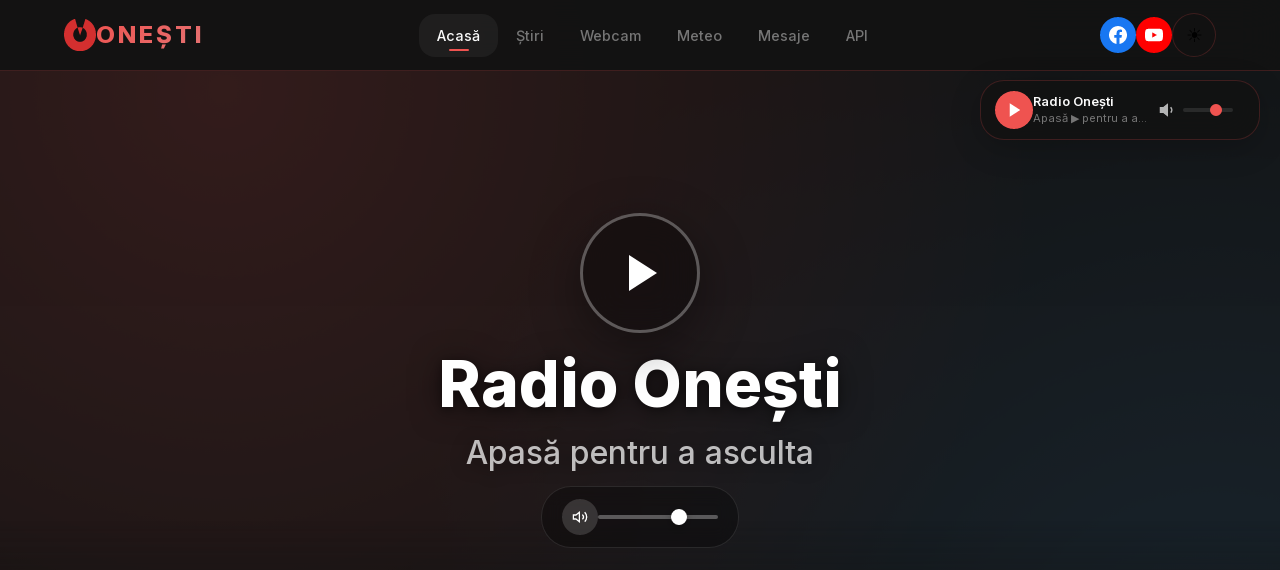

--- FILE ---
content_type: text/html; charset=UTF-8
request_url: https://onestiul.ro/o-soferita-din-onesti-a-fost-depistata-de-politisti-pe-strada-belvedere-bauta-la-volan/
body_size: 8525
content:
<!DOCTYPE html>
<html lang="ro">
<head>
    <meta charset="UTF-8">
    <meta name="viewport" content="width=device-width, initial-scale=1.0">

    <!-- Google Analytics -->
    <script async src="https://www.googletagmanager.com/gtag/js?id=G-W496G3SDTD"></script>
    <script>
        window.dataLayer = window.dataLayer || [];
        function gtag(){dataLayer.push(arguments);}
        gtag('js', new Date());
        gtag('config', 'G-W496G3SDTD');
    </script>

    <!-- SEO Meta Tags -->
    <title>Onești - Portalul Digital al Orașului | Radio AI, Meteo, Știri Locale</title>
    <meta name="description" content="Portalul digital al orașului Onești, România. Radio comunitar AI, prognoză meteo în timp real, știri locale din Bacău, calitatea aerului și date deschise pentru cetățeni.">
    <meta name="keywords" content="Onești, Bacău, România, radio comunitar, știri locale, meteo Onești, calitate aer, portal oraș, date deschise, webcam live">
    <meta name="author" content="QRITON Technologies">
    <meta name="robots" content="index, follow">
    <meta name="language" content="Romanian">
    <meta name="geo.region" content="RO-BC">
    <meta name="geo.placename" content="Onești">
    <meta name="geo.position" content="46.25;26.75">
    <meta name="ICBM" content="46.25, 26.75">

    <!-- Open Graph / Facebook -->
    <meta property="og:type" content="website">
    <meta property="og:url" content="https://onesti.city/">
    <meta property="og:title" content="Onești - Portalul Digital al Orașului">
    <meta property="og:description" content="Radio comunitar AI, prognoză meteo în timp real, știri locale și date deschise pentru cetățenii orașului Onești.">
    <meta property="og:image" content="https://onesti.city/images/og-image.jpg">
    <meta property="og:image:secure_url" content="https://onesti.city/images/og-image.jpg">
    <meta property="og:image:type" content="image/jpeg">
    <meta property="og:image:width" content="2048">
    <meta property="og:image:height" content="834">
    <meta property="og:image:alt" content="Vedere panoramică nocturnă a orașului Onești, România">
    <meta property="og:locale" content="ro_RO">
    <meta property="og:site_name" content="Onești City">

    <!-- Twitter -->
    <meta name="twitter:card" content="summary_large_image">
    <meta name="twitter:site" content="@onestiul">
    <meta name="twitter:url" content="https://onesti.city/">
    <meta name="twitter:title" content="Onești - Portalul Digital al Orașului">
    <meta name="twitter:description" content="Radio comunitar AI, prognoză meteo în timp real, știri locale și date deschise pentru cetățenii orașului Onești.">
    <meta name="twitter:image" content="https://onesti.city/images/og-image.jpg">
    <meta name="twitter:image:alt" content="Vedere panoramică nocturnă a orașului Onești, România">

    <!-- Theme & PWA -->
    <meta name="theme-color" content="#D32F2F">
    <meta name="mobile-web-app-capable" content="yes">
    <meta name="apple-mobile-web-app-status-bar-style" content="black-translucent">
    <link rel="apple-touch-icon" href="/images/apple-touch-icon.png">

    <!-- Canonical URL -->
    <link rel="canonical" href="https://onesti.city/">

    <!-- Preconnect for performance -->
    <link rel="preconnect" href="https://fonts.googleapis.com">
    <link rel="preconnect" href="https://fonts.gstatic.com" crossorigin>
    <link rel="preconnect" href="https://streamer.airadiohost.com">
    <link rel="dns-prefetch" href="https://api.openweathermap.org">

    <!-- Preload critical resources -->
    <link rel="preload" href="/css/style.css" as="style">
    <link rel="preload" href="/js/app.js" as="script">
    <link rel="preload" href="https://fonts.googleapis.com/css2?family=Inter:wght@400;500;600;700;800&display=swap" as="style">

    <link rel="icon" type="image/svg+xml" href="/favicon.svg">
    <link href="https://fonts.googleapis.com/css2?family=Inter:wght@400;500;600;700;800&display=swap" rel="stylesheet">
    <link rel="stylesheet" href="/css/style.css?v=11">

    <!-- Structured Data / JSON-LD -->
    <script type="application/ld+json">
    {
        "@context": "https://schema.org",
        "@type": "WebSite",
        "name": "Onești City Portal",
        "alternateName": "Portalul Digital Onești",
        "url": "https://onesti.city",
        "description": "Portalul digital al orașului Onești - Radio AI, Meteo, Știri Locale",
        "inLanguage": "ro-RO",
        "publisher": {
            "@type": "Organization",
            "name": "Onești Cognitive City",
            "url": "https://onesti.city"
        }
    }
    </script>
    <script type="application/ld+json">
    {
        "@context": "https://schema.org",
        "@type": "RadioStation",
        "name": "Radio Onești AI",
        "description": "Radio comunitar AI pentru orașul Onești",
        "url": "https://onesti.city",
        "areaServed": {
            "@type": "City",
            "name": "Onești",
            "containedInPlace": {
                "@type": "AdministrativeArea",
                "name": "Bacău"
            }
        }
    }
    </script>
</head>
<body class="light">
    <div id="app">
        <!-- Navigation -->
        <nav class="navbar">
            <div class="nav-container">
                <a href="/" class="nav-logo">
                    <img src="/images/logo.svg" alt="Onești" class="logo-icon">
                    <span class="logo-city">ONEȘTI</span>
                </a>
                <div class="nav-links">
                    <a href="/" class="active">Acasă</a>
                    <a href="/stiri">Știri</a>
                    <a href="/webcam">Webcam</a>
                    <a href="/meteo">Meteo</a>
                    <a href="/mesaje">Mesaje</a>
                    <a href="/api">API</a>
                </div>
                <div class="nav-actions">
                    <div class="nav-social-links">
                        <a href="https://www.facebook.com/onestiul" target="_blank" rel="noopener" class="nav-social-btn facebook" title="Facebook">
                            <svg width="18" height="18" viewBox="0 0 24 24" fill="currentColor"><path d="M24 12.073c0-6.627-5.373-12-12-12s-12 5.373-12 12c0 5.99 4.388 10.954 10.125 11.854v-8.385H7.078v-3.47h3.047V9.43c0-3.007 1.792-4.669 4.533-4.669 1.312 0 2.686.235 2.686.235v2.953H15.83c-1.491 0-1.956.925-1.956 1.874v2.25h3.328l-.532 3.47h-2.796v8.385C19.612 23.027 24 18.062 24 12.073z"/></svg>
                        </a>
                        <a href="https://www.youtube.com/onestiul" target="_blank" rel="noopener" class="nav-social-btn youtube" title="YouTube">
                            <svg width="18" height="18" viewBox="0 0 24 24" fill="currentColor"><path d="M23.498 6.186a3.016 3.016 0 0 0-2.122-2.136C19.505 3.545 12 3.545 12 3.545s-7.505 0-9.377.505A3.017 3.017 0 0 0 .502 6.186C0 8.07 0 12 0 12s0 3.93.502 5.814a3.016 3.016 0 0 0 2.122 2.136c1.871.505 9.376.505 9.376.505s7.505 0 9.377-.505a3.015 3.015 0 0 0 2.122-2.136C24 15.93 24 12 24 12s0-3.93-.502-5.814zM9.545 15.568V8.432L15.818 12l-6.273 3.568z"/></svg>
                        </a>
                    </div>
                    <button class="theme-toggle" @click="toggleTheme" :title="getThemeTooltip()">
                        <span v-if="theme === 'dark'">&#9728;</span>
                        <span v-else>&#9790;</span>
                    </button>
                    <span class="weather-badge" v-if="weather">
                        {{ weather.temperature }}C
                    </span>
                </div>
                <!-- Mobile menu button -->
                <button class="mobile-menu-btn" @click="toggleMobileMenu" aria-label="Meniu">
                    <span></span>
                    <span></span>
                    <span></span>
                </button>
            </div>
            <!-- Mobile menu -->
            <div class="mobile-menu" :class="{ open: mobileMenuOpen }">
                <a href="/" class="active">Acasă</a>
                <a href="/stiri">Știri</a>
                <a href="/webcam">Webcam</a>
                <a href="/meteo">Meteo</a>
                <a href="/mesaje">Mesaje</a>
                <a href="/api">API</a>
            </div>
        </nav>

        <!-- Alert Banner (for emergencies/important announcements) -->
        <div class="alert-banner" v-if="alert && alert.active">
            <div class="alert-content">
                <span class="alert-icon">
                    <svg width="20" height="20" viewBox="0 0 24 24" fill="none" stroke="currentColor" stroke-width="2"><circle cx="12" cy="12" r="10"/><line x1="12" y1="8" x2="12" y2="12"/><line x1="12" y1="16" x2="12.01" y2="16"/></svg>
                </span>
                <span class="alert-text">{{ alert.message }}</span>
            </div>
            <button class="alert-close" @click="dismissAlert" aria-label="Inchide">&times;</button>
        </div>

        <!-- Weather Alert Toast Notifications -->
        <div class="alert-toast-container" v-if="activeToasts.length">
            <div v-for="toast in activeToasts.slice(0, 3)" :key="toast.id"
                 class="alert-toast persistent" :class="['severity-' + (toast.severity || 'yellow'), { 'toast-exit': toast.exiting }]">
                <div class="alert-toast-icon">{{ getAlertIcon(toast.severity) }}</div>
                <div class="alert-toast-content">
                    <div class="alert-toast-header">
                        <span class="alert-toast-severity">{{ getSeverityLabel(toast.severity) }}</span>
                    </div>
                    <div class="alert-toast-title">{{ toast.title }}</div>
                    <div class="alert-toast-meta">
                        <span class="alert-toast-time">
                            <svg width="12" height="12" viewBox="0 0 24 24" fill="none" stroke="currentColor" stroke-width="2"><circle cx="12" cy="12" r="10"/><polyline points="12 6 12 12 16 14"/></svg>
                            {{ formatTime(toast.published) }}
                        </span>
                        <span class="alert-toast-source">MeteoAlarm</span>
                    </div>
                </div>
                <button class="alert-toast-close" @click="dismissToast(toast.id)" aria-label="Inchide">
                    <svg width="14" height="14" viewBox="0 0 24 24" fill="none" stroke="currentColor" stroke-width="2"><line x1="18" y1="6" x2="6" y2="18"/><line x1="6" y1="6" x2="18" y2="18"/></svg>
                </button>
            </div>
            <!-- See all alerts link -->
            <a v-if="hasMoreAlerts" href="#alerts" class="alert-toast-more" @click="scrollToAlerts">
                + {{ undismissedAlertCount - activeToasts.length }} alte avertizari
            </a>
        </div>

        <!-- Floating Alert Badge -->
        <div class="alert-floating-badge" v-if="undismissedAlertCount > 0 && activeToasts.length === 0"
             :class="getFloatingBadgeClass()"
             @click="showAllAlertToasts">
            <span class="alert-floating-icon">{{ getAlertIcon(getHighestSeverity()) }}</span>
            <span class="alert-floating-count">{{ undismissedAlertCount }}</span>
            <span class="alert-floating-label">{{ undismissedAlertCount === 1 ? 'avertizare' : 'avertizari' }}</span>
        </div>

        <!-- Hero Radio Section with Massive Glassy Player -->
        <section class="hero-radio" :class="{ playing: isPlaying }">
            <div class="hero-bg"></div>

            <!-- News Ticker at Top -->
            <div class="news-ticker" v-if="news.length">
                <div class="ticker-label">STIRI</div>
                <div class="ticker-wrapper">
                    <div class="ticker-content">
                        <!-- First set of news -->
                        <a v-for="item in news.slice(0, 20)" :key="'a-' + item.link"
                           :href="item.link" target="_blank" rel="noopener" class="ticker-item">
                            <span class="ticker-source">{{ item.source }}</span>
                            <span class="ticker-title">{{ item.title }}</span>
                        </a>
                        <!-- Duplicate for seamless loop -->
                        <a v-for="item in news.slice(0, 20)" :key="'b-' + item.link"
                           :href="item.link" target="_blank" rel="noopener" class="ticker-item">
                            <span class="ticker-source">{{ item.source }}</span>
                            <span class="ticker-title">{{ item.title }}</span>
                        </a>
                    </div>
                </div>
            </div>

            <!-- Weather Display - Top Right -->
            <div class="hero-weather" v-if="weather">
                <div class="hero-weather-icon">{{ getWeatherIcon(weather.icon) }}</div>
                <div class="hero-weather-temp">{{ weather.temperature }}°</div>
                <div class="hero-weather-desc">{{ weather.description }}</div>
                <div class="hero-weather-feels">Se simte ca {{ weather.feelsLike }}°</div>
            </div>

            <!-- Floating Player - No Background -->
            <div class="hero-content">
                <!-- Listener Count (only when playing) -->
                <div class="player-status-float" v-if="isPlaying && nowPlaying.listeners > 0">
                    <div class="listener-count">
                        {{ nowPlaying.listeners }} ascultatori
                    </div>
                </div>

                <!-- Giant Play Button -->
                <div class="play-button-wrapper">
                    <div class="play-button-container">
                        <div class="play-ripple"></div>
                        <div class="play-ripple"></div>
                        <div class="play-ripple"></div>
                        <button class="play-btn-hero"
                                @click="toggleRadio"
                                :class="{ playing: isPlaying, loading: isLoading }"
                                aria-label="Porneste sau opreste radioul">
                            <span v-if="isLoading" class="spinner-hero"></span>
                            <svg v-else-if="!isPlaying" class="icon-play" width="48" height="48" viewBox="0 0 24 24" fill="currentColor"><polygon points="5 3 19 12 5 21 5 3"/></svg>
                            <svg v-else class="icon-pause" width="48" height="48" viewBox="0 0 24 24" fill="currentColor"><rect x="6" y="4" width="4" height="16"/><rect x="14" y="4" width="4" height="16"/></svg>
                        </button>
                    </div>
                </div>

                <!-- Visualizer -->
                <div class="visualizer" v-if="isPlaying" aria-hidden="true">
                    <span v-for="i in 16" :key="i"></span>
                </div>

                <!-- Track Info - Big Floating Text -->
                <div class="track-info-float">
                    <div class="track-title-big">{{ nowPlaying.title || 'Radio Onești' }}</div>
                    <div class="track-artist-big" v-if="nowPlaying.artist">{{ nowPlaying.artist }}</div>
                    <div class="track-artist-big play-hint" v-else-if="!isPlaying && !isLoading">Apasă pentru a asculta</div>
                </div>

                <!-- Volume Control - Minimal -->
                <div class="volume-control-float">
                    <button class="vol-icon" @click="toggleMute" aria-label="Volum">
                        <svg v-if="volume === 0" width="20" height="20" viewBox="0 0 24 24" fill="none" stroke="currentColor" stroke-width="2"><polygon points="11 5 6 9 2 9 2 15 6 15 11 19 11 5"/><line x1="23" y1="9" x2="17" y2="15"/><line x1="17" y1="9" x2="23" y2="15"/></svg>
                        <svg v-else-if="volume < 50" width="20" height="20" viewBox="0 0 24 24" fill="none" stroke="currentColor" stroke-width="2"><polygon points="11 5 6 9 2 9 2 15 6 15 11 19 11 5"/><path d="M15.54 8.46a5 5 0 0 1 0 7.07"/></svg>
                        <svg v-else width="20" height="20" viewBox="0 0 24 24" fill="none" stroke="currentColor" stroke-width="2"><polygon points="11 5 6 9 2 9 2 15 6 15 11 19 11 5"/><path d="M19.07 4.93a10 10 0 0 1 0 14.14M15.54 8.46a5 5 0 0 1 0 7.07"/></svg>
                    </button>
                    <input type="range" v-model="volume" @input="onVolumeChange" min="0" max="100" class="vol-slider" aria-label="Volum">
                </div>

                <!-- Next Track -->
                <div class="next-track-float" v-if="nowPlaying.nextTitle">
                    Urmează: {{ nowPlaying.nextTitle }}
                </div>
            </div>
        </section>

        <!-- Quick Links Section -->
        <section class="section quick-links-section">
            <div class="container">
                <div class="quick-links-grid">
                    <a href="/stiri" class="quick-link-card">
                        <span class="ql-icon"><svg width="24" height="24" viewBox="0 0 24 24" fill="none" stroke="currentColor" stroke-width="2"><path d="M4 22h16a2 2 0 0 0 2-2V4a2 2 0 0 0-2-2H8a2 2 0 0 0-2 2v16a2 2 0 0 1-2 2zm0 0a2 2 0 0 1-2-2v-9c0-1.1.9-2 2-2h2"/><path d="M18 14h-8M15 18h-5M10 6h8v4h-8z"/></svg></span>
                        <h3>Stiri Locale</h3>
                        <p>Ultimele noutati din Onesti si Bacau</p>
                    </a>
                    <a href="/webcam" class="quick-link-card">
                        <span class="ql-icon"><svg width="24" height="24" viewBox="0 0 24 24" fill="none" stroke="currentColor" stroke-width="2"><path d="m22 8-6 4 6 4V8Z"/><rect width="14" height="12" x="2" y="6" rx="2" ry="2"/></svg></span>
                        <h3>Webcam Live</h3>
                        <p>Imagini in direct din oras</p>
                    </a>
                    <a href="/meteo" class="quick-link-card">
                        <span class="ql-icon"><svg width="24" height="24" viewBox="0 0 24 24" fill="none" stroke="currentColor" stroke-width="2"><circle cx="12" cy="12" r="4"/><path d="M12 2v2m0 16v2M4.93 4.93l1.41 1.41m11.32 11.32l1.41 1.41M2 12h2m16 0h2M6.34 17.66l-1.41 1.41M19.07 4.93l-1.41 1.41"/></svg></span>
                        <h3>Meteo</h3>
                        <p>Prognoza si calitate aer</p>
                    </a>
                    <a href="/mesaje" class="quick-link-card">
                        <span class="ql-icon"><svg width="24" height="24" viewBox="0 0 24 24" fill="none" stroke="currentColor" stroke-width="2"><path d="M21 15a2 2 0 0 1-2 2H7l-4 4V5a2 2 0 0 1 2-2h14a2 2 0 0 1 2 2z"/></svg></span>
                        <h3>Mesaje Radio</h3>
                        <p>Trimite un mesaj comunitatii</p>
                    </a>
                </div>
            </div>
        </section>

        <!-- Weather Preview Section -->
        <section class="section weather-preview-section" id="weather">
            <div class="container">
                <div class="section-header">
                    <h2 class="section-title">Vremea în Onești</h2>
                    <p class="section-desc">Date meteo în timp real pentru orașul nostru</p>
                </div>
                <div class="weather-grid" v-if="weather">
                    <div class="weather-main-card">
                        <div class="weather-big">
                            <span class="weather-icon-xl">{{ getWeatherIcon(weather.icon) }}</span>
                            <div class="weather-temp-xl">{{ weather.temperature }}°</div>
                        </div>
                        <div class="weather-info">
                            <h2>{{ weather.description }}</h2>
                            <p>Se simte ca {{ weather.feelsLike }}°C</p>
                        </div>
                        <div class="weather-meta">
                            <div class="meta-item">
                                <span class="meta-icon"><svg width="18" height="18" viewBox="0 0 24 24" fill="none" stroke="currentColor" stroke-width="2"><path d="M12 2.69l5.66 5.66a8 8 0 1 1-11.31 0z"/></svg></span>
                                <span class="meta-val">{{ weather.humidity }}%</span>
                                <span class="meta-label">Umiditate</span>
                            </div>
                            <div class="meta-item">
                                <span class="meta-icon"><svg width="18" height="18" viewBox="0 0 24 24" fill="none" stroke="currentColor" stroke-width="2"><path d="M17.7 7.7a2.5 2.5 0 1 1 1.8 4.3H2"/><path d="M9.6 4.6A2 2 0 1 1 11 8H2"/><path d="M12.6 19.4A2 2 0 1 0 14 16H2"/></svg></span>
                                <span class="meta-val">{{ weather.windSpeed }} m/s</span>
                                <span class="meta-label">Vant</span>
                            </div>
                            <div class="meta-item" v-if="airQuality">
                                <span class="meta-icon"><svg width="18" height="18" viewBox="0 0 24 24" fill="none" stroke="currentColor" stroke-width="2"><path d="M12 22c4-4 8-7.5 8-12a8 8 0 1 0-16 0c0 4.5 4 8 8 12z"/><circle cx="12" cy="10" r="3"/></svg></span>
                                <span class="meta-val">{{ getAQILabel(airQuality.aqi) }}</span>
                                <span class="meta-label">Aer</span>
                            </div>
                        </div>
                    </div>

                    <!-- Forecast -->
                    <div class="forecast-cards" v-if="forecast.length">
                        <div class="forecast-card" v-for="day in forecast.slice(0, 5)" :key="day.dt">
                            <span class="fc-day">{{ formatForecastDate(day.dt) }}</span>
                            <span class="fc-icon">{{ getWeatherIcon(day.icon) }}</span>
                            <span class="fc-temp">{{ day.temp }}°</span>
                        </div>
                    </div>
                </div>
                <div class="section-cta">
                    <a href="/meteo" class="btn-primary">Vezi Detalii Meteo</a>
                </div>
            </div>
        </section>

        <!-- Alerts & Seismic Section -->
        <section id="alerts" class="section alerts-section" v-if="meteoAlerts.length || earthquakes.length">
            <div class="container">
                <div class="alerts-grid">
                    <!-- Meteo Alerts -->
                    <div class="alerts-card" v-if="meteoAlerts.length">
                        <div class="alerts-card-header">
                            <svg width="24" height="24" viewBox="0 0 24 24" fill="none" stroke="currentColor" stroke-width="2"><path d="M10.29 3.86L1.82 18a2 2 0 0 0 1.71 3h16.94a2 2 0 0 0 1.71-3L13.71 3.86a2 2 0 0 0-3.42 0z"/><line x1="12" y1="9" x2="12" y2="13"/><line x1="12" y1="17" x2="12.01" y2="17"/></svg>
                            <h3>Avertizari Meteo</h3>
                        </div>
                        <div class="alerts-list">
                            <div v-for="alert in meteoAlerts.slice(0, 3)" :key="alert.id"
                                 class="alert-item" :class="getAlertClass(alert.severity)">
                                <span class="alert-severity">{{ getAlertIcon(alert.severity) }}</span>
                                <div class="alert-content">
                                    <span class="alert-title">{{ alert.title }}</span>
                                    <span class="alert-time">{{ formatTime(alert.published) }}</span>
                                </div>
                            </div>
                        </div>
                        <div class="alerts-footer" v-if="meteoAlerts.length > 3">
                            <span>+ {{ meteoAlerts.length - 3 }} alte avertizari</span>
                        </div>
                    </div>

                    <!-- Earthquake Monitor -->
                    <div class="alerts-card seismic-card" v-if="earthquakes.length">
                        <div class="alerts-card-header">
                            <svg width="24" height="24" viewBox="0 0 24 24" fill="none" stroke="currentColor" stroke-width="2"><path d="M22 12h-4l-3 9L9 3l-3 9H2"/></svg>
                            <h3>Activitate Seismica</h3>
                            <span class="seismic-zone">Zona Vrancea</span>
                        </div>
                        <div class="earthquake-list">
                            <a v-for="eq in earthquakes.slice(0, 4)" :key="eq.id"
                               :href="eq.url" target="_blank" rel="noopener"
                               class="earthquake-item" :class="getMagnitudeClass(eq.magnitude)">
                                <div class="eq-magnitude">
                                    <span class="eq-mag-value">{{ eq.magnitude.toFixed(1) }}</span>
                                    <span class="eq-mag-label">{{ getMagnitudeLabel(eq.magnitude) }}</span>
                                </div>
                                <div class="eq-details">
                                    <span class="eq-place">{{ eq.place }}</span>
                                    <span class="eq-meta">{{ eq.depth.toFixed(0) }}km adancime · {{ formatEarthquakeTime(eq.time) }}</span>
                                </div>
                            </a>
                        </div>
                        <div class="alerts-footer" v-if="!earthquakes.length">
                            <span>Fara activitate seismica recenta</span>
                        </div>
                    </div>
                </div>
            </div>
        </section>

        <!-- News Preview Section -->
        <section class="section news-preview-section" id="news">
            <div class="container">
                <div class="section-header">
                    <h2 class="section-title">Știri Locale</h2>
                    <p class="section-desc">Ultimele noutăți din Onești, Bacău și împrejurimi</p>
                </div>
                <div class="news-grid">
                    <a v-for="item in news.slice(0, 9)" :key="item.link"
                       :href="item.link" target="_blank" rel="noopener" class="news-card">
                        <span class="news-source">{{ item.source }}</span>
                        <h4>{{ item.title }}</h4>
                    </a>
                </div>
                <div v-if="!news.length" class="loading-state">
                    <span class="spinner-hero"></span>
                    <p>Se încarcă știrile...</p>
                </div>
                <div class="section-cta">
                    <a href="/stiri" class="btn-primary">Toate Știrile</a>
                </div>
            </div>
        </section>

        <!-- Despre Onești Section -->
        <section class="section about-city-section">
            <div class="container">
                <div class="about-city-grid">
                    <div class="about-city-content">
                        <h2 class="about-city-title">Despre Onești</h2>
                        <p class="about-city-lead">Unul dintre cele mai importante centre industriale din Moldova, situat la confluența raurilor Trotus si Tazlau.</p>
                        <div class="about-city-text">
                            <p>Orasul Onesti, cunoscut si sub denumirea istorica de Gheorghe Gheorghiu-Dej (1965-1996), este un important centru urban din judetul Bacau, Romania. Cu o populatie de aproximativ 40.000 de locuitori, orasul s-a dezvoltat ca un pol industrial major in perioada comunista.</p>
                            <p>Astazi, Onesti este recunoscut pentru traditia sa in industria chimica si petrochimica, dar si pentru eforturile de modernizare si digitalizare a serviciilor publice.</p>
                        </div>
                        <div class="about-city-stats">
                            <div class="stat-item">
                                <span class="stat-value">~40.000</span>
                                <span class="stat-label">Locuitori</span>
                            </div>
                            <div class="stat-item">
                                <span class="stat-value">1458</span>
                                <span class="stat-label">Prima atestare</span>
                            </div>
                            <div class="stat-item">
                                <span class="stat-value">83 km²</span>
                                <span class="stat-label">Suprafata</span>
                            </div>
                            <div class="stat-item">
                                <span class="stat-value">270m</span>
                                <span class="stat-label">Altitudine</span>
                            </div>
                        </div>
                    </div>
                    <div class="about-city-landmarks">
                        <h3>Repere Importante</h3>
                        <ul class="landmarks-list">
                            <li>
                                <svg width="20" height="20" viewBox="0 0 24 24" fill="none" stroke="currentColor" stroke-width="2"><path d="M3 21h18"/><path d="M5 21V7l8-4v18"/><path d="M19 21V11l-6-4"/></svg>
                                <span>Combinatul Chimic - simbol industrial</span>
                            </li>
                            <li>
                                <svg width="20" height="20" viewBox="0 0 24 24" fill="none" stroke="currentColor" stroke-width="2"><path d="M12 22c4-4 8-7.5 8-12a8 8 0 1 0-16 0c0 4.5 4 8 8 12z"/><circle cx="12" cy="10" r="3"/></svg>
                                <span>Cetatea Borzesti - la 8 km de oras</span>
                            </li>
                            <li>
                                <svg width="20" height="20" viewBox="0 0 24 24" fill="none" stroke="currentColor" stroke-width="2"><path d="M18 8h1a4 4 0 0 1 0 8h-1"/><path d="M2 8h16v9a4 4 0 0 1-4 4H6a4 4 0 0 1-4-4V8z"/><line x1="6" y1="1" x2="6" y2="4"/><line x1="10" y1="1" x2="10" y2="4"/><line x1="14" y1="1" x2="14" y2="4"/></svg>
                                <span>Parcul Central - zona de recreere</span>
                            </li>
                            <li>
                                <svg width="20" height="20" viewBox="0 0 24 24" fill="none" stroke="currentColor" stroke-width="2"><rect x="3" y="4" width="18" height="18" rx="2" ry="2"/><line x1="16" y1="2" x2="16" y2="6"/><line x1="8" y1="2" x2="8" y2="6"/><line x1="3" y1="10" x2="21" y2="10"/></svg>
                                <span>Casa de Cultura - evenimente culturale</span>
                            </li>
                        </ul>
                    </div>
                </div>
            </div>
        </section>

        <!-- Anunturi Primarie Section -->
        <section class="section primarie-section">
            <div class="container">
                <div class="section-header">
                    <h2 class="section-title">Anunțuri Primărie</h2>
                    <p class="section-desc">Informații oficiale de la Primăria Municipiului Onești</p>
                </div>
                <div class="primarie-announcements" v-if="primarieAnnouncements.length > 0">
                    <div class="primarie-card" v-for="announcement in primarieAnnouncements.slice(0, 4)" :key="announcement.link">
                        <div class="primarie-card-header">
                            <span class="primarie-category">{{ announcement.category }}</span>
                            <span class="primarie-date">{{ formatDate(announcement.pubDate) }}</span>
                        </div>
                        <h3 class="primarie-title">
                            <a :href="announcement.link" target="_blank" rel="noopener">{{ announcement.title }}</a>
                        </h3>
                        <p class="primarie-desc" v-if="announcement.description">{{ truncateText(announcement.description, 150) }}</p>
                    </div>
                </div>
                <div class="primarie-loading" v-else>
                    <p>Se incarca anunturile...</p>
                </div>
                <div class="section-footer">
                    <a href="https://onesti.ro/primarie_onesti/" target="_blank" rel="noopener" class="btn-primary">
                        <svg width="16" height="16" viewBox="0 0 24 24" fill="none" stroke="currentColor" stroke-width="2" style="margin-right: 8px;"><path d="M18 13v6a2 2 0 0 1-2 2H5a2 2 0 0 1-2-2V8a2 2 0 0 1 2-2h6"/><polyline points="15 3 21 3 21 9"/><line x1="10" y1="14" x2="21" y2="3"/></svg>
                        Pagina Primăriei
                    </a>
                </div>
            </div>
        </section>

        <!-- Numere Utile Section -->
        <section class="section useful-numbers-section">
            <div class="container">
                <div class="section-header">
                    <h2 class="section-title">Numere Utile</h2>
                    <p class="section-desc">Contacte importante pentru situatii de urgenta si servicii publice</p>
                </div>
                <div class="useful-numbers-grid">
                    <div class="number-card emergency">
                        <div class="number-icon">
                            <svg width="28" height="28" viewBox="0 0 24 24" fill="none" stroke="currentColor" stroke-width="2"><path d="M22 16.92v3a2 2 0 0 1-2.18 2 19.79 19.79 0 0 1-8.63-3.07 19.5 19.5 0 0 1-6-6 19.79 19.79 0 0 1-3.07-8.67A2 2 0 0 1 4.11 2h3a2 2 0 0 1 2 1.72 12.84 12.84 0 0 0 .7 2.81 2 2 0 0 1-.45 2.11L8.09 9.91a16 16 0 0 0 6 6l1.27-1.27a2 2 0 0 1 2.11-.45 12.84 12.84 0 0 0 2.81.7A2 2 0 0 1 22 16.92z"/></svg>
                        </div>
                        <div class="number-info">
                            <span class="number-label">Urgente (Pompieri, Ambulanta, Politie)</span>
                            <a href="tel:112" class="number-value">112</a>
                        </div>
                    </div>
                    <div class="number-card">
                        <div class="number-icon">
                            <svg width="28" height="28" viewBox="0 0 24 24" fill="none" stroke="currentColor" stroke-width="2"><path d="M3 21h18"/><path d="M5 21V7l8-4v18"/><path d="M19 21V11l-6-4"/><path d="M9 9h1"/><path d="M9 13h1"/><path d="M9 17h1"/></svg>
                        </div>
                        <div class="number-info">
                            <span class="number-label">Primaria Onesti</span>
                            <a href="tel:0234313011" class="number-value">0234 313 011</a>
                        </div>
                    </div>
                    <div class="number-card">
                        <div class="number-icon">
                            <svg width="28" height="28" viewBox="0 0 24 24" fill="none" stroke="currentColor" stroke-width="2"><path d="M22 12h-4l-3 9L9 3l-3 9H2"/></svg>
                        </div>
                        <div class="number-info">
                            <span class="number-label">Spitalul Municipal Onesti</span>
                            <a href="tel:0234323111" class="number-value">0234 323 111</a>
                        </div>
                    </div>
                    <div class="number-card">
                        <div class="number-icon">
                            <svg width="28" height="28" viewBox="0 0 24 24" fill="none" stroke="currentColor" stroke-width="2"><path d="M12 22s8-4 8-10V5l-8-3-8 3v7c0 6 8 10 8 10z"/></svg>
                        </div>
                        <div class="number-info">
                            <span class="number-label">Politia Locala</span>
                            <a href="tel:0234313112" class="number-value">0234 313 112</a>
                        </div>
                    </div>
                    <div class="number-card">
                        <div class="number-icon">
                            <svg width="28" height="28" viewBox="0 0 24 24" fill="none" stroke="currentColor" stroke-width="2"><path d="M14.7 6.3a1 1 0 0 0 0 1.4l1.6 1.6a1 1 0 0 0 1.4 0l3.77-3.77a6 6 0 0 1-7.94 7.94l-6.91 6.91a2.12 2.12 0 0 1-3-3l6.91-6.91a6 6 0 0 1 7.94-7.94l-3.76 3.76z"/></svg>
                        </div>
                        <div class="number-info">
                            <span class="number-label">E.ON Gaz - Deranjamente</span>
                            <a href="tel:0800800928" class="number-value">0800 800 928</a>
                        </div>
                    </div>
                    <div class="number-card">
                        <div class="number-icon">
                            <svg width="28" height="28" viewBox="0 0 24 24" fill="none" stroke="currentColor" stroke-width="2"><path d="M12 2v20M2 12h20"/><circle cx="12" cy="12" r="4"/></svg>
                        </div>
                        <div class="number-info">
                            <span class="number-label">Electrica - Deranjamente</span>
                            <a href="tel:0800800048" class="number-value">0800 800 048</a>
                        </div>
                    </div>
                    <div class="number-card">
                        <div class="number-icon">
                            <svg width="28" height="28" viewBox="0 0 24 24" fill="none" stroke="currentColor" stroke-width="2"><path d="M12 2.69l5.66 5.66a8 8 0 1 1-11.31 0z"/></svg>
                        </div>
                        <div class="number-info">
                            <span class="number-label">CRAB - Apa/Canal</span>
                            <a href="tel:0234510005" class="number-value">0234 510 005</a>
                        </div>
                    </div>
                    <div class="number-card">
                        <div class="number-icon">
                            <svg width="28" height="28" viewBox="0 0 24 24" fill="none" stroke="currentColor" stroke-width="2"><rect x="2" y="7" width="20" height="14" rx="2" ry="2"/><path d="M16 21V5a2 2 0 0 0-2-2h-4a2 2 0 0 0-2 2v16"/></svg>
                        </div>
                        <div class="number-info">
                            <span class="number-label">Informatii CFR</span>
                            <a href="tel:0219521" class="number-value">021 9521</a>
                        </div>
                    </div>
                </div>
            </div>
        </section>

        <!-- Partners Section -->
        <section class="section partners-section">
            <div class="container">
                <div class="section-header">
                    <h2 class="section-title">Parteneri</h2>
                    <p class="section-desc">Companii locale care sustin dezvoltarea digitala a orasului</p>
                </div>
                <div class="partners-grid">
                    <a href="https://dtech.ro/" target="_blank" rel="noopener" class="partner-card">
                        <div class="partner-logo">
                            <svg width="48" height="48" viewBox="0 0 24 24" fill="none" stroke="currentColor" stroke-width="1.5">
                                <path d="M12 22c5.523 0 10-4.477 10-10S17.523 2 12 2 2 6.477 2 12s4.477 10 10 10z"/>
                                <path d="M12 18c3.314 0 6-2.686 6-6s-2.686-6-6-6-6 2.686-6 6 2.686 6 6 6z"/>
                                <path d="M12 14a2 2 0 100-4 2 2 0 000 4z"/>
                            </svg>
                        </div>
                        <div class="partner-info">
                            <h3>DATA TECH Onesti</h3>
                            <span class="partner-tagline">connect to the future</span>
                            <p class="partner-desc">Solutii complete de telecomunicatii, sisteme de supraveghere video, retele fibra optica si servicii IT pentru comunitatea din Onesti.</p>
                            <div class="partner-services">
                                <span>Fibra Optica</span>
                                <span>Supraveghere Video</span>
                                <span>Servicii IT</span>
                            </div>
                        </div>
                        <span class="partner-link">Viziteaza site-ul</span>
                    </a>
                    <a href="https://blackfox.ro/" target="_blank" rel="noopener" class="partner-card">
                        <div class="partner-logo">
                            <svg width="48" height="48" viewBox="0 0 24 24" fill="none" stroke="currentColor" stroke-width="1.5">
                                <rect x="3" y="3" width="18" height="18" rx="2"/>
                                <path d="M9 9h6v6H9z"/>
                                <path d="M9 3v6M15 3v6M9 15v6M15 15v6M3 9h6M15 9h6M3 15h6M15 15h6"/>
                            </svg>
                        </div>
                        <div class="partner-info">
                            <h3>Black Fox Art</h3>
                            <span class="partner-tagline">Agentie Web Design Onesti</span>
                            <p class="partner-desc">Design web profesional, magazine online cu functionalitati e-commerce, identitate vizuala, SEO si servicii complete de hosting.</p>
                            <div class="partner-services">
                                <span>Web Design</span>
                                <span>E-Commerce</span>
                                <span>Branding</span>
                            </div>
                        </div>
                        <span class="partner-link">Viziteaza site-ul</span>
                    </a>
                </div>
            </div>
        </section>

        <!-- Footer -->
        <footer class="footer">
            <div class="footer-content">
                <div class="footer-grid">
                    <div class="footer-col">
                        <h4>Onești City</h4>
                        <p>Portalul digital al orașului Onești - Radio AI, Meteo, Știri și Date Deschise</p>
                    </div>
                    <div class="footer-col">
                        <h4>Navigare</h4>
                        <ul>
                            <li><a href="/">Acasă</a></li>
                            <li><a href="/stiri">Știri</a></li>
                            <li><a href="/webcam">Webcam</a></li>
                            <li><a href="/meteo">Meteo</a></li>
                        </ul>
                    </div>
                    <div class="footer-col">
                        <h4>Resurse</h4>
                        <ul>
                            <li><a href="/mesaje">Mesaje</a></li>
                            <li><a href="/api">API Date</a></li>
                            <li><a href="/api/health" target="_blank">Status Sistem</a></li>
                        </ul>
                    </div>
                    <div class="footer-col">
                        <h4>Contact</h4>
                        <p>Onești, Judetul Bacau, Romania</p>
                        <p>Cod postal: 601030</p>
                        <div class="footer-social">
                            <a href="https://www.facebook.com/onestiul" target="_blank" rel="noopener" class="social-link facebook" title="Facebook">
                                <svg width="22" height="22" viewBox="0 0 24 24" fill="currentColor"><path d="M24 12.073c0-6.627-5.373-12-12-12s-12 5.373-12 12c0 5.99 4.388 10.954 10.125 11.854v-8.385H7.078v-3.47h3.047V9.43c0-3.007 1.792-4.669 4.533-4.669 1.312 0 2.686.235 2.686.235v2.953H15.83c-1.491 0-1.956.925-1.956 1.874v2.25h3.328l-.532 3.47h-2.796v8.385C19.612 23.027 24 18.062 24 12.073z"/></svg>
                            </a>
                            <a href="https://www.youtube.com/onestiul" target="_blank" rel="noopener" class="social-link youtube" title="YouTube">
                                <svg width="22" height="22" viewBox="0 0 24 24" fill="currentColor"><path d="M23.498 6.186a3.016 3.016 0 0 0-2.122-2.136C19.505 3.545 12 3.545 12 3.545s-7.505 0-9.377.505A3.017 3.017 0 0 0 .502 6.186C0 8.07 0 12 0 12s0 3.93.502 5.814a3.016 3.016 0 0 0 2.122 2.136c1.871.505 9.376.505 9.376.505s7.505 0 9.377-.505a3.015 3.015 0 0 0 2.122-2.136C24 15.93 24 12 24 12s0-3.93-.502-5.814zM9.545 15.568V8.432L15.818 12l-6.273 3.568z"/></svg>
                            </a>
                        </div>
                    </div>
                </div>
                <div class="footer-bottom">
                    <p>2025 Onesti Cognitive City - Creat de <a href="https://mariusdima.com" target="_blank" rel="noopener">QRITON Technologies</a></p>
                </div>
            </div>
        </footer>

    </div>

    <!-- Persistent Audio Player (outside #app to survive SPA navigation) -->
    <audio id="persistent-radio" preload="none"></audio>

    <script src="https://unpkg.com/vue@3/dist/vue.global.prod.js"></script>
    <script src="/js/radio-engine.js?v=3"></script>
    <script src="/js/app.js?v=9"></script>
    <script src="/js/mini-player.js?v=4"></script>
    <script src="/js/spa-navigation.js?v=5"></script>
</body>
</html>


--- FILE ---
content_type: text/css; charset=UTF-8
request_url: https://onestiul.ro/css/style.css?v=11
body_size: 14611
content:
/* Onesti City Portal - Premium Glassmorphism Design */
* { margin: 0; padding: 0; box-sizing: border-box; }

:root {
    --radius-sm: 8px;
    --radius-md: 16px;
    --radius-lg: 24px;
    --radius-xl: 32px;
    --transition-fast: 0.2s ease;
    --transition-medium: 0.4s ease;
    --transition-slow: 0.6s ease;
}

/* ===== DARK THEME (Night) - Onești Colors ===== */
body.dark {
    --primary: #EF5350;
    --primary-light: #E57373;
    --primary-dark: #D32F2F;
    --primary-glow: rgba(239, 83, 80, 0.5);
    --accent: #42A5F5;
    --accent-light: #64B5F6;
    --accent-glow: rgba(66, 165, 245, 0.4);
    --burgundy: #722f37;
    --burgundy-glow: rgba(114, 47, 55, 0.4);
    --bg: #121212;
    --bg-gradient: linear-gradient(180deg, #121212 0%, #1a1a1a 50%, #212121 100%);
    --bg-alt: #1e1e1e;
    --surface: rgba(255, 255, 255, 0.05);
    --surface-hover: rgba(255, 255, 255, 0.08);
    --glass: rgba(18, 18, 18, 0.85);
    --glass-border: rgba(239, 83, 80, 0.2);
    --glass-shine: rgba(239, 83, 80, 0.05);
    --border: rgba(255, 255, 255, 0.1);
    --text: #fafafa;
    --text-secondary: #bdbdbd;
    --text-dim: #757575;
    --success: #66BB6A;
    --error: #EF5350;
    --nav-bg: rgba(18, 18, 18, 0.95);
    --hero-overlay: linear-gradient(180deg, rgba(18, 18, 18, 0.2) 0%, rgba(18, 18, 18, 0.4) 50%, rgba(18, 18, 18, 0.95) 100%);
}

/* ===== LIGHT THEME (Day) - Onești Colors ===== */
body.light {
    --primary: #D32F2F;
    --primary-light: #E53935;
    --primary-dark: #B71C1C;
    --primary-glow: rgba(211, 47, 47, 0.35);
    --accent: #1565C0;
    --accent-light: #1976D2;
    --accent-glow: rgba(21, 101, 192, 0.3);
    --burgundy: #722f37;
    --burgundy-glow: rgba(114, 47, 55, 0.3);
    --bg: #fafafa;
    --bg-gradient: linear-gradient(180deg, #f5f5f5 0%, #fafafa 20%, #ffffff 100%);
    --bg-alt: #ffffff;
    --surface: rgba(211, 47, 47, 0.05);
    --surface-hover: rgba(211, 47, 47, 0.08);
    --glass: rgba(255, 255, 255, 0.85);
    --glass-border: rgba(211, 47, 47, 0.15);
    --glass-shine: rgba(255, 255, 255, 0.5);
    --border: rgba(211, 47, 47, 0.1);
    --text: #1a1a1a;
    --text-secondary: #424242;
    --text-dim: #757575;
    --success: #2E7D32;
    --error: #D32F2F;
    --nav-bg: rgba(255, 255, 255, 0.92);
    --hero-overlay: linear-gradient(180deg, rgba(0, 0, 0, 0.4) 0%, rgba(0, 0, 0, 0.6) 50%, rgba(0, 0, 0, 0.85) 100%);
}

body {
    font-family: 'Inter', -apple-system, BlinkMacSystemFont, sans-serif;
    background: var(--bg-gradient);
    color: var(--text);
    line-height: 1.6;
    transition: background var(--transition-medium), color var(--transition-medium);
    overflow-x: hidden;
}

/* Smooth scrollbar */
::-webkit-scrollbar {
    width: 8px;
}

::-webkit-scrollbar-track {
    background: var(--bg);
}

::-webkit-scrollbar-thumb {
    background: var(--primary);
    border-radius: 4px;
}

::-webkit-scrollbar-thumb:hover {
    background: var(--primary-light);
}

.container {
    max-width: 1200px;
    margin: 0 auto;
    padding: 0 24px;
}

/* ===== NAVBAR ===== */
.navbar {
    position: fixed;
    top: 0;
    left: 0;
    right: 0;
    z-index: 1000;
    background: var(--nav-bg);
    backdrop-filter: blur(20px);
    -webkit-backdrop-filter: blur(20px);
    border-bottom: 1px solid var(--glass-border);
    transition: all var(--transition-medium);
}

.nav-container {
    max-width: 1200px;
    margin: 0 auto;
    padding: 0 24px;
    display: flex;
    align-items: center;
    justify-content: space-between;
    height: 70px;
}

.nav-logo {
    text-decoration: none;
    display: flex;
    align-items: center;
    gap: 12px;
}

.logo-icon {
    width: 32px;
    height: 32px;
    object-fit: contain;
}

.logo-city {
    font-size: 1.5rem;
    font-weight: 800;
    background: linear-gradient(135deg, var(--primary) 0%, var(--primary-light) 100%);
    -webkit-background-clip: text;
    -webkit-text-fill-color: transparent;
    background-clip: text;
    letter-spacing: 3px;
}

body.dark .logo-city {
    background: linear-gradient(135deg, #EF5350 0%, #E57373 100%);
    -webkit-background-clip: text;
    background-clip: text;
}

body.light .logo-city {
    background: linear-gradient(135deg, #D32F2F 0%, #E53935 100%);
    -webkit-background-clip: text;
    background-clip: text;
}

.nav-links {
    display: flex;
    gap: 8px;
}

.nav-links a {
    color: var(--text-dim);
    text-decoration: none;
    font-size: 0.9rem;
    font-weight: 500;
    padding: 10px 18px;
    border-radius: var(--radius-md);
    transition: all var(--transition-fast);
    position: relative;
}

.nav-links a:hover {
    color: var(--text);
    background: var(--surface);
}

.nav-links a::after {
    content: '';
    position: absolute;
    bottom: 6px;
    left: 50%;
    transform: translateX(-50%) scaleX(0);
    width: 20px;
    height: 2px;
    background: var(--primary);
    border-radius: 1px;
    transition: transform var(--transition-fast);
}

.nav-links a:hover::after {
    transform: translateX(-50%) scaleX(1);
}

.nav-actions {
    display: flex;
    align-items: center;
    gap: 16px;
}

.theme-toggle {
    width: 44px;
    height: 44px;
    border-radius: 50%;
    border: 1px solid var(--glass-border);
    background: var(--glass);
    backdrop-filter: blur(10px);
    font-size: 1.2rem;
    cursor: pointer;
    display: flex;
    align-items: center;
    justify-content: center;
    transition: all var(--transition-fast);
    position: relative;
    overflow: hidden;
}

.theme-toggle::before {
    content: '';
    position: absolute;
    inset: 0;
    background: linear-gradient(135deg, var(--glass-shine) 0%, transparent 50%);
    border-radius: 50%;
}

.theme-toggle:hover {
    border-color: var(--primary);
    transform: scale(1.1) rotate(15deg);
    box-shadow: 0 0 20px var(--primary-glow);
}

.weather-badge {
    padding: 8px 16px;
    background: var(--glass);
    backdrop-filter: blur(10px);
    border: 1px solid var(--glass-border);
    border-radius: 24px;
    font-size: 0.9rem;
    font-weight: 500;
    display: flex;
    align-items: center;
    gap: 8px;
    transition: all var(--transition-fast);
}

.weather-badge:hover {
    background: var(--surface-hover);
}

/* ===== HERO SECTION WITH PARALLAX ===== */
.hero-radio {
    position: relative;
    min-height: 100vh;
    display: flex;
    align-items: center;
    justify-content: center;
    overflow: hidden;
    padding: 100px 24px 60px;
}

/* ===== NEWS TICKER ===== */
.news-ticker {
    position: absolute;
    top: 70px;
    left: 0;
    right: 0;
    z-index: 100;
    display: flex;
    align-items: center;
    background: rgba(0, 0, 0, 0.7);
    backdrop-filter: blur(10px);
    -webkit-backdrop-filter: blur(10px);
    border-bottom: 1px solid rgba(255, 255, 255, 0.1);
    height: 40px;
    overflow: hidden;
}

.ticker-label {
    flex-shrink: 0;
    padding: 0 16px;
    font-size: 0.8rem;
    font-weight: 700;
    color: #fff;
    background: var(--primary);
    height: 100%;
    display: flex;
    align-items: center;
    letter-spacing: 1px;
    text-transform: uppercase;
}

body.dark .ticker-label {
    background: var(--primary);
}

.ticker-wrapper {
    flex: 1;
    overflow: hidden;
    position: relative;
    height: 100%;
}

.ticker-content {
    display: flex;
    align-items: center;
    height: 100%;
    animation: tickerScroll 60s linear infinite;
    white-space: nowrap;
}

.ticker-content:hover {
    animation-play-state: paused;
}

@keyframes tickerScroll {
    0% {
        transform: translateX(0);
    }
    100% {
        transform: translateX(-50%);
    }
}

.ticker-item {
    display: inline-flex;
    align-items: center;
    gap: 8px;
    padding: 0 24px;
    text-decoration: none;
    color: rgba(255, 255, 255, 0.9);
    font-size: 0.85rem;
    height: 100%;
    transition: all var(--transition-fast);
    border-right: 1px solid rgba(255, 255, 255, 0.1);
}

.ticker-item:hover {
    color: #fff;
    background: rgba(255, 255, 255, 0.1);
}

.ticker-source {
    font-weight: 600;
    color: var(--primary-light);
    font-size: 0.75rem;
    text-transform: uppercase;
    letter-spacing: 0.5px;
}

body.dark .ticker-source {
    color: var(--primary);
}

.ticker-title {
    max-width: 400px;
    overflow: hidden;
    text-overflow: ellipsis;
}

/* Hide ticker on very small screens */
@media (max-width: 600px) {
    .news-ticker {
        display: none;
    }
}

.hero-bg {
    position: absolute;
    inset: -20%;
    background: url('/images/hero.jpg') center/cover no-repeat;
    background-color: var(--bg);
    will-change: transform;
    transition: transform 0.1s ease-out;
}

.hero-bg::after {
    content: '';
    position: absolute;
    inset: 0;
    background: var(--hero-overlay);
}

/* Parallax layers */
.hero-radio::after {
    content: '';
    position: absolute;
    bottom: 0;
    left: 0;
    right: 0;
    height: 200px;
    background: linear-gradient(to top, var(--bg) 0%, transparent 100%);
    pointer-events: none;
    z-index: 5;
}

body.light .hero-radio::after {
    background: linear-gradient(to top, var(--bg) 0%, transparent 100%);
}

/* Ambient animated gradient */
.hero-radio::before {
    content: '';
    position: absolute;
    top: -50%;
    left: -50%;
    width: 200%;
    height: 200%;
    background: radial-gradient(circle at 30% 30%, var(--primary-glow) 0%, transparent 40%),
                radial-gradient(circle at 70% 70%, var(--accent-glow) 0%, transparent 40%);
    animation: ambientMove 20s ease-in-out infinite;
    opacity: 0.3;
    pointer-events: none;
    z-index: 1;
}

@keyframes ambientMove {
    0%, 100% { transform: translate(0, 0) rotate(0deg); }
    25% { transform: translate(5%, 5%) rotate(5deg); }
    50% { transform: translate(-5%, 10%) rotate(-5deg); }
    75% { transform: translate(10%, -5%) rotate(3deg); }
}

/* Weather display in corner - transparent overlay */
.hero-weather {
    position: absolute;
    top: 100px;
    right: 40px;
    z-index: 100;
    text-align: right;
    padding: 24px;
    background: transparent;
    transition: all var(--transition-medium);
}

.hero-weather-icon {
    font-size: 4rem;
    line-height: 1;
    margin-bottom: 8px;
    filter: drop-shadow(0 4px 12px rgba(0, 0, 0, 0.5));
}

.hero-weather-temp {
    font-size: 5rem;
    font-weight: 800;
    line-height: 1;
    letter-spacing: -3px;
    color: #fff;
    text-shadow: 0 4px 20px rgba(0, 0, 0, 0.6), 0 2px 8px rgba(0, 0, 0, 0.4);
}

body.light .hero-weather-temp {
    color: #fff;
    text-shadow: 0 4px 20px rgba(0, 0, 0, 0.6), 0 2px 8px rgba(0, 0, 0, 0.4);
}

.hero-weather-desc {
    font-size: 1.2rem;
    font-weight: 600;
    text-transform: capitalize;
    color: #fff;
    text-shadow: 0 2px 12px rgba(0, 0, 0, 0.5);
    margin-top: 4px;
}

body.light .hero-weather-desc {
    color: #fff;
    text-shadow: 0 2px 12px rgba(0, 0, 0, 0.5);
}

.hero-weather-feels {
    font-size: 0.95rem;
    color: rgba(255, 255, 255, 0.85);
    text-shadow: 0 2px 10px rgba(0, 0, 0, 0.4);
    margin-top: 4px;
}

body.light .hero-weather-feels {
    color: rgba(255, 255, 255, 0.85);
    text-shadow: 0 2px 10px rgba(0, 0, 0, 0.4);
}

/* ===== FLOATING PLAYER (No Background) ===== */
.hero-content {
    position: relative;
    z-index: 10;
    display: flex;
    flex-direction: column;
    align-items: center;
    text-align: center;
    gap: 24px;
}

/* Floating status bar */
.player-status-float {
    display: flex;
    align-items: center;
    gap: 16px;
}

.live-indicator {
    display: flex;
    align-items: center;
    gap: 10px;
    padding: 10px 20px;
    background: rgba(0, 0, 0, 0.3);
    backdrop-filter: blur(10px);
    border: 1px solid rgba(255, 255, 255, 0.1);
    border-radius: 30px;
    font-size: 0.85rem;
    font-weight: 700;
    text-transform: uppercase;
    letter-spacing: 2px;
    color: #fff;
    text-shadow: 0 2px 10px rgba(0, 0, 0, 0.5);
}

body.light .live-indicator {
    background: rgba(0, 0, 0, 0.3);
    border: 1px solid rgba(255, 255, 255, 0.2);
    color: #fff;
    text-shadow: 0 2px 10px rgba(0, 0, 0, 0.5);
}

.live-dot {
    width: 12px;
    height: 12px;
    background: rgba(255, 255, 255, 0.4);
    border-radius: 50%;
    transition: all var(--transition-fast);
}

.live-dot.active {
    background: #ef4444;
    box-shadow: 0 0 20px rgba(239, 68, 68, 0.8), 0 0 40px rgba(239, 68, 68, 0.4);
    animation: livePulse 1.5s ease-in-out infinite;
}

@keyframes livePulse {
    0%, 100% { transform: scale(1); opacity: 1; }
    50% { transform: scale(1.3); opacity: 0.8; }
}

.listener-count {
    display: flex;
    align-items: center;
    gap: 6px;
    padding: 10px 16px;
    background: rgba(0, 0, 0, 0.3);
    backdrop-filter: blur(10px);
    border: 1px solid rgba(255, 255, 255, 0.1);
    border-radius: 30px;
    font-size: 0.9rem;
    font-weight: 600;
    color: #fff;
    text-shadow: 0 2px 10px rgba(0, 0, 0, 0.5);
}

body.light .listener-count {
    background: rgba(0, 0, 0, 0.3);
    border: 1px solid rgba(255, 255, 255, 0.2);
    color: #fff;
    text-shadow: 0 2px 10px rgba(0, 0, 0, 0.5);
}

/* Track info - Big floating text */
.track-info-float {
    margin-top: 16px;
}

.track-title-big {
    font-size: clamp(2rem, 6vw, 4rem);
    font-weight: 800;
    color: #fff;
    text-shadow: 0 4px 30px rgba(0, 0, 0, 0.6), 0 2px 10px rgba(0, 0, 0, 0.4);
    line-height: 1.1;
    max-width: 800px;
}

body.light .track-title-big {
    color: #fff;
    text-shadow: 0 4px 30px rgba(0, 0, 0, 0.6), 0 2px 10px rgba(0, 0, 0, 0.4);
}

.track-artist-big {
    font-size: clamp(1.2rem, 3vw, 2rem);
    font-weight: 500;
    color: rgba(255, 255, 255, 0.8);
    text-shadow: 0 2px 20px rgba(0, 0, 0, 0.5);
    margin-top: 8px;
}

body.light .track-artist-big {
    color: rgba(255, 255, 255, 0.8);
    text-shadow: 0 2px 20px rgba(0, 0, 0, 0.5);
}

.play-hint {
    opacity: 0.7;
    animation: pulse-hint 2s ease-in-out infinite;
}

@keyframes pulse-hint {
    0%, 100% { opacity: 0.5; }
    50% { opacity: 0.9; }
}

/* Volume control - minimal floating */
.volume-control-float {
    display: flex;
    align-items: center;
    gap: 12px;
    padding: 12px 20px;
    background: rgba(0, 0, 0, 0.3);
    backdrop-filter: blur(10px);
    border: 1px solid rgba(255, 255, 255, 0.1);
    border-radius: 30px;
    margin-top: 8px;
}

body.light .volume-control-float {
    background: rgba(0, 0, 0, 0.3);
    border: 1px solid rgba(255, 255, 255, 0.2);
}

.volume-control-float .vol-icon {
    display: flex;
    align-items: center;
    justify-content: center;
    width: 36px;
    height: 36px;
    background: rgba(255, 255, 255, 0.15);
    border: none;
    border-radius: 50%;
    cursor: pointer;
    color: white;
    transition: all var(--transition-fast);
}

.volume-control-float .vol-icon:hover {
    background: rgba(255, 255, 255, 0.25);
    transform: scale(1.1);
}

.volume-control-float .vol-icon svg {
    stroke: currentColor;
}

.volume-control-float .vol-slider {
    width: 120px;
    height: 4px;
    -webkit-appearance: none;
    appearance: none;
    background: rgba(255, 255, 255, 0.3);
    border-radius: 2px;
    cursor: pointer;
}

body.light .volume-control-float .vol-slider {
    background: rgba(255, 255, 255, 0.3);
}

.volume-control-float .vol-slider::-webkit-slider-thumb {
    -webkit-appearance: none;
    appearance: none;
    width: 16px;
    height: 16px;
    background: #fff;
    border-radius: 50%;
    cursor: pointer;
    box-shadow: 0 2px 10px rgba(0, 0, 0, 0.3);
}

body.light .volume-control-float .vol-slider::-webkit-slider-thumb {
    background: var(--primary);
}

/* Next track floating */
.next-track-float {
    font-size: 0.95rem;
    color: rgba(255, 255, 255, 0.6);
    text-shadow: 0 2px 10px rgba(0, 0, 0, 0.4);
    margin-top: 8px;
}

body.light .next-track-float {
    color: rgba(255, 255, 255, 0.7);
    text-shadow: 0 1px 5px rgba(0, 0, 0, 0.4);
}

/* Giant play button */
.play-button-wrapper {
    display: flex;
    flex-direction: column;
    align-items: center;
}

.play-button-container {
    position: relative;
}

/* Ripple rings */
.play-ripple {
    position: absolute;
    inset: -20px;
    border: 2px solid var(--primary);
    border-radius: 50%;
    opacity: 0;
}

.hero-radio.playing .play-ripple {
    animation: ripple 2s ease-out infinite;
}

.hero-radio.playing .play-ripple:nth-child(2) {
    animation-delay: 0.5s;
}

.hero-radio.playing .play-ripple:nth-child(3) {
    animation-delay: 1s;
}

@keyframes ripple {
    0% { transform: scale(1); opacity: 0.6; }
    100% { transform: scale(1.8); opacity: 0; }
}

.play-btn-hero {
    width: 120px;
    height: 120px;
    border-radius: 50%;
    border: 3px solid rgba(255, 255, 255, 0.3);
    background: rgba(0, 0, 0, 0.3);
    backdrop-filter: blur(20px);
    color: white;
    font-size: 3rem;
    cursor: pointer;
    display: flex;
    align-items: center;
    justify-content: center;
    transition: all var(--transition-fast);
    position: relative;
    z-index: 2;
    box-shadow: 0 15px 50px rgba(0, 0, 0, 0.4);
}

body.light .play-btn-hero {
    border: 3px solid rgba(255, 255, 255, 0.6);
    background: rgba(255, 255, 255, 0.4);
    color: var(--primary);
}

.play-btn-hero:hover {
    transform: scale(1.08);
    border-color: var(--primary);
    background: var(--primary);
    color: white;
    box-shadow: 0 20px 80px var(--primary-glow);
}

.play-btn-hero.playing {
    border-color: var(--primary);
    background: var(--primary);
    color: white;
    box-shadow: 0 0 100px var(--primary-glow);
    animation: playingGlow 2s ease-in-out infinite;
}

@keyframes playingGlow {
    0%, 100% { box-shadow: 0 0 60px var(--primary-glow); }
    50% { box-shadow: 0 0 120px var(--primary-glow), 0 0 200px var(--accent-glow); }
}

.play-btn-hero.loading {
    animation: btnPulse 1.2s ease-in-out infinite;
}

@keyframes btnPulse {
    0%, 100% { box-shadow: 0 10px 40px rgba(0, 0, 0, 0.4); }
    50% { box-shadow: 0 20px 80px var(--primary-glow); }
}

.spinner-hero {
    width: 40px;
    height: 40px;
    border: 4px solid rgba(255,255,255,0.3);
    border-top-color: white;
    border-radius: 50%;
    animation: spin 0.8s linear infinite;
}

@keyframes spin {
    to { transform: rotate(360deg); }
}

.icon-play,
.icon-pause {
    display: flex;
    align-items: center;
    justify-content: center;
}

.icon-play {
    margin-left: 6px;
}

.play-btn-hero svg {
    fill: currentColor;
}

/* Visualizer - Floating */
.visualizer {
    display: flex;
    align-items: flex-end;
    justify-content: center;
    gap: 5px;
    height: 60px;
    margin-top: 16px;
}

.visualizer span {
    width: 5px;
    background: linear-gradient(to top, rgba(201, 162, 39, 0.5) 0%, rgba(201, 162, 39, 1) 100%);
    border-radius: 3px;
    animation: viz 0.5s ease-in-out infinite alternate;
}

body.light .visualizer span {
    background: linear-gradient(to top, var(--primary) 0%, var(--accent) 100%);
}

body.dark .visualizer span {
    background: linear-gradient(to top, rgba(201, 162, 39, 0.4) 0%, #c9a227 100%);
}

.visualizer span:nth-child(1) { height: 15px; animation-delay: 0s; }
.visualizer span:nth-child(2) { height: 25px; animation-delay: 0.1s; }
.visualizer span:nth-child(3) { height: 35px; animation-delay: 0.05s; }
.visualizer span:nth-child(4) { height: 20px; animation-delay: 0.15s; }
.visualizer span:nth-child(5) { height: 45px; animation-delay: 0.08s; }
.visualizer span:nth-child(6) { height: 30px; animation-delay: 0.12s; }
.visualizer span:nth-child(7) { height: 50px; animation-delay: 0.02s; }
.visualizer span:nth-child(8) { height: 40px; animation-delay: 0.18s; }
.visualizer span:nth-child(9) { height: 50px; animation-delay: 0.07s; }
.visualizer span:nth-child(10) { height: 30px; animation-delay: 0.13s; }
.visualizer span:nth-child(11) { height: 45px; animation-delay: 0.04s; }
.visualizer span:nth-child(12) { height: 20px; animation-delay: 0.16s; }
.visualizer span:nth-child(13) { height: 35px; animation-delay: 0.09s; }
.visualizer span:nth-child(14) { height: 25px; animation-delay: 0.14s; }
.visualizer span:nth-child(15) { height: 40px; animation-delay: 0.06s; }
.visualizer span:nth-child(16) { height: 15px; animation-delay: 0.11s; }

@keyframes viz {
    to { height: 60px; opacity: 0.6; }
}

/* Volume control */
.volume-control {
    display: flex;
    align-items: center;
    justify-content: center;
    gap: 16px;
    padding: 16px 24px;
    background: var(--surface);
    border-radius: var(--radius-md);
}

.vol-icon {
    font-size: 1.4rem;
    cursor: pointer;
    transition: transform var(--transition-fast);
}

.vol-icon:hover {
    transform: scale(1.1);
}

.vol-slider {
    width: 200px;
    height: 6px;
    -webkit-appearance: none;
    appearance: none;
    background: var(--border);
    border-radius: 3px;
    cursor: pointer;
}

.vol-slider::-webkit-slider-thumb {
    -webkit-appearance: none;
    appearance: none;
    width: 20px;
    height: 20px;
    background: var(--primary);
    border-radius: 50%;
    cursor: pointer;
    box-shadow: 0 0 15px var(--primary-glow);
    transition: transform var(--transition-fast);
}

.vol-slider::-webkit-slider-thumb:hover {
    transform: scale(1.2);
}

.vol-slider::-moz-range-thumb {
    width: 20px;
    height: 20px;
    background: var(--primary);
    border-radius: 50%;
    cursor: pointer;
    border: none;
    box-shadow: 0 0 15px var(--primary-glow);
}

.vol-value {
    font-size: 0.9rem;
    font-weight: 600;
    color: var(--text-dim);
    min-width: 40px;
    text-align: center;
}

/* Keyboard hint */
.keyboard-hint {
    display: flex;
    align-items: center;
    justify-content: center;
    gap: 8px;
    margin-top: 24px;
    font-size: 0.85rem;
    color: var(--text-dim);
}

.keyboard-hint kbd {
    padding: 4px 10px;
    background: var(--surface);
    border: 1px solid var(--border);
    border-radius: 6px;
    font-family: inherit;
    font-size: 0.8rem;
}

/* ===== SECTIONS ===== */
.section {
    padding: 80px 0;
    position: relative;
}

.section-header {
    text-align: center;
    margin-bottom: 48px;
}

.section-title {
    font-size: 2.2rem;
    font-weight: 800;
    margin-bottom: 12px;
    background: linear-gradient(135deg, var(--text) 0%, var(--text-secondary) 100%);
    -webkit-background-clip: text;
    -webkit-text-fill-color: transparent;
    background-clip: text;
}

.section-desc {
    font-size: 1.1rem;
    color: var(--text-dim);
    max-width: 600px;
    margin: 0 auto;
}

/* ===== WEATHER SECTION ===== */
.weather-section {
    background: var(--bg-alt);
}

.weather-grid {
    display: grid;
    grid-template-columns: 1fr;
    gap: 32px;
}

.weather-main-card {
    background: var(--glass);
    backdrop-filter: blur(20px);
    -webkit-backdrop-filter: blur(20px);
    border: 1px solid var(--glass-border);
    border-radius: var(--radius-xl);
    padding: 40px;
    display: grid;
    grid-template-columns: auto 1fr auto;
    align-items: center;
    gap: 40px;
    position: relative;
    overflow: hidden;
}

.weather-main-card::before {
    content: '';
    position: absolute;
    top: 0;
    left: 0;
    right: 0;
    height: 50%;
    background: linear-gradient(180deg, var(--glass-shine) 0%, transparent 100%);
    pointer-events: none;
}

.weather-big {
    display: flex;
    align-items: center;
    gap: 16px;
}

.weather-icon-xl {
    font-size: 5rem;
    filter: drop-shadow(0 4px 8px rgba(0, 0, 0, 0.2));
}

.weather-temp-xl {
    font-size: 5rem;
    font-weight: 800;
    background: linear-gradient(135deg, var(--primary) 0%, var(--accent) 100%);
    -webkit-background-clip: text;
    -webkit-text-fill-color: transparent;
    background-clip: text;
}

.weather-info h2 {
    font-size: 1.6rem;
    text-transform: capitalize;
    margin-bottom: 4px;
}

.weather-info p {
    color: var(--text-dim);
    font-size: 1.1rem;
}

.weather-meta {
    display: flex;
    gap: 32px;
}

.meta-item {
    display: flex;
    flex-direction: column;
    align-items: center;
    gap: 8px;
    padding: 16px 24px;
    background: var(--surface);
    border-radius: var(--radius-md);
    transition: all var(--transition-fast);
}

.meta-item:hover {
    background: var(--surface-hover);
    transform: translateY(-2px);
}

.meta-icon {
    font-size: 1.8rem;
}

.meta-val {
    font-size: 1.2rem;
    font-weight: 700;
}

.meta-label {
    font-size: 0.75rem;
    color: var(--text-dim);
    text-transform: uppercase;
    letter-spacing: 1px;
}

/* Forecast */
.forecast-cards {
    display: grid;
    grid-template-columns: repeat(5, 1fr);
    gap: 16px;
}

.forecast-card {
    background: var(--glass);
    backdrop-filter: blur(20px);
    border: 1px solid var(--glass-border);
    border-radius: var(--radius-lg);
    padding: 24px;
    display: flex;
    flex-direction: column;
    align-items: center;
    gap: 12px;
    transition: all var(--transition-fast);
    position: relative;
    overflow: hidden;
}

.forecast-card::before {
    content: '';
    position: absolute;
    top: 0;
    left: 0;
    right: 0;
    height: 50%;
    background: linear-gradient(180deg, var(--glass-shine) 0%, transparent 100%);
    pointer-events: none;
}

.forecast-card:hover {
    transform: translateY(-4px);
    box-shadow: 0 20px 40px rgba(0, 0, 0, 0.15);
}

.fc-day {
    font-size: 0.9rem;
    font-weight: 600;
    color: var(--text-dim);
}

.fc-icon {
    font-size: 2.5rem;
}

.fc-temp {
    font-size: 1.4rem;
    font-weight: 700;
}

/* ===== NEWS SECTION ===== */
.news-section {
    background: var(--bg);
}

.news-grid {
    display: grid;
    grid-template-columns: repeat(auto-fill, minmax(300px, 1fr));
    gap: 24px;
}

.news-card {
    background: var(--glass);
    backdrop-filter: blur(20px);
    border: 1px solid var(--glass-border);
    border-radius: var(--radius-lg);
    padding: 28px;
    text-decoration: none;
    color: inherit;
    transition: all var(--transition-fast);
    position: relative;
    overflow: hidden;
    display: flex;
    flex-direction: column;
    gap: 16px;
}

.news-card::before {
    content: '';
    position: absolute;
    top: 0;
    left: 0;
    right: 0;
    height: 50%;
    background: linear-gradient(180deg, var(--glass-shine) 0%, transparent 100%);
    pointer-events: none;
}

.news-card:hover {
    transform: translateY(-4px);
    border-color: var(--primary);
    box-shadow: 0 20px 60px rgba(0, 0, 0, 0.15);
}

.news-source {
    display: inline-flex;
    align-self: flex-start;
    padding: 6px 12px;
    background: linear-gradient(135deg, var(--primary) 0%, var(--primary-dark) 100%);
    color: white;
    font-size: 0.7rem;
    font-weight: 700;
    border-radius: 6px;
    text-transform: uppercase;
    letter-spacing: 0.5px;
}

.news-card h4 {
    font-size: 1.05rem;
    font-weight: 600;
    line-height: 1.5;
    color: var(--text);
}

.loading-state {
    text-align: center;
    padding: 60px;
    color: var(--text-dim);
}

.loading-state p {
    margin-top: 16px;
    font-size: 1rem;
}

/* ===== MESSAGES SECTION ===== */
.messages-section {
    background: var(--bg-alt);
}

.msg-layout {
    display: grid;
    grid-template-columns: 1fr 1fr;
    gap: 40px;
}

.msg-form-container {
    background: var(--glass);
    backdrop-filter: blur(20px);
    border: 1px solid var(--glass-border);
    border-radius: var(--radius-xl);
    padding: 40px;
    position: relative;
    overflow: hidden;
}

.msg-form-container::before {
    content: '';
    position: absolute;
    top: 0;
    left: 0;
    right: 0;
    height: 50%;
    background: linear-gradient(180deg, var(--glass-shine) 0%, transparent 100%);
    pointer-events: none;
}

.msg-form {
    display: flex;
    flex-direction: column;
    gap: 16px;
    position: relative;
    z-index: 1;
}

.msg-form input,
.msg-form textarea {
    width: 100%;
    padding: 16px 20px;
    background: var(--surface);
    border: 1px solid var(--border);
    border-radius: var(--radius-md);
    color: var(--text);
    font-family: inherit;
    font-size: 1rem;
    transition: all var(--transition-fast);
}

.msg-form input::placeholder,
.msg-form textarea::placeholder {
    color: var(--text-dim);
}

.msg-form input:focus,
.msg-form textarea:focus {
    outline: none;
    border-color: var(--primary);
    box-shadow: 0 0 0 3px var(--primary-glow);
}

.msg-form textarea {
    resize: vertical;
    min-height: 120px;
}

.form-actions {
    display: flex;
    justify-content: space-between;
    align-items: center;
    margin-top: 8px;
}

.char-count {
    font-size: 0.85rem;
    color: var(--text-dim);
}

.msg-form button {
    padding: 14px 32px;
    background: linear-gradient(135deg, var(--primary) 0%, var(--primary-dark) 100%);
    border: none;
    border-radius: var(--radius-md);
    color: white;
    font-weight: 600;
    font-size: 1rem;
    cursor: pointer;
    transition: all var(--transition-fast);
    box-shadow: 0 4px 20px var(--primary-glow);
}

.msg-form button:hover {
    transform: translateY(-2px);
    box-shadow: 0 8px 30px var(--primary-glow);
}

.msg-form button:disabled {
    opacity: 0.6;
    cursor: not-allowed;
    transform: none;
}

.form-status {
    padding: 14px 20px;
    border-radius: var(--radius-md);
    font-size: 0.95rem;
    margin-top: 8px;
}

.form-status.success {
    background: rgba(34, 197, 94, 0.15);
    border: 1px solid var(--success);
    color: var(--success);
}

.form-status.error {
    background: rgba(239, 68, 68, 0.15);
    border: 1px solid var(--error);
    color: var(--error);
}

/* Message list */
.msg-list {
    max-height: 500px;
    overflow-y: auto;
    display: flex;
    flex-direction: column;
    gap: 16px;
    padding-right: 8px;
}

.msg-item {
    background: var(--glass);
    backdrop-filter: blur(20px);
    border: 1px solid var(--glass-border);
    border-radius: var(--radius-lg);
    padding: 24px;
    transition: all var(--transition-fast);
    position: relative;
    overflow: hidden;
}

.msg-item::before {
    content: '';
    position: absolute;
    top: 0;
    left: 0;
    right: 0;
    height: 50%;
    background: linear-gradient(180deg, var(--glass-shine) 0%, transparent 100%);
    pointer-events: none;
}

.msg-item:hover {
    transform: translateX(4px);
    border-color: var(--primary);
}

.msg-head {
    display: flex;
    justify-content: space-between;
    align-items: center;
    margin-bottom: 12px;
}

.msg-head strong {
    font-size: 1rem;
}

.msg-head span {
    color: var(--text-dim);
    font-size: 0.85rem;
}

.msg-item p {
    margin-bottom: 16px;
    line-height: 1.6;
    color: var(--text-secondary);
}

.like-btn {
    display: inline-flex;
    align-items: center;
    gap: 6px;
    padding: 8px 16px;
    background: var(--surface);
    border: 1px solid var(--border);
    border-radius: 20px;
    color: var(--text-dim);
    font-size: 0.9rem;
    cursor: pointer;
    transition: all var(--transition-fast);
}

.like-btn:hover {
    border-color: var(--error);
    color: var(--error);
    transform: scale(1.05);
}

/* Message item improvements */
.msg-item {
    cursor: pointer;
}

.msg-preview {
    display: -webkit-box;
    -webkit-line-clamp: 2;
    -webkit-box-orient: vertical;
    overflow: hidden;
    text-overflow: ellipsis;
}

.msg-footer {
    display: flex;
    justify-content: space-between;
    align-items: center;
    margin-top: 12px;
}

.msg-expand-hint {
    font-size: 0.8rem;
    color: var(--text-dim);
    opacity: 0;
    transition: opacity var(--transition-fast);
}

.msg-item:hover .msg-expand-hint {
    opacity: 1;
}

/* ===== MESSAGE MODAL ===== */
.msg-modal-overlay {
    position: fixed;
    inset: 0;
    background: rgba(0, 0, 0, 0.8);
    backdrop-filter: blur(10px);
    z-index: 2000;
    display: flex;
    align-items: center;
    justify-content: center;
    padding: 20px;
    animation: fadeIn 0.3s ease;
}

@keyframes fadeIn {
    from { opacity: 0; }
    to { opacity: 1; }
}

.msg-modal {
    position: relative;
    width: 100%;
    max-width: 600px;
    animation: slideUp 0.4s ease;
}

@keyframes slideUp {
    from {
        opacity: 0;
        transform: translateY(30px) scale(0.95);
    }
    to {
        opacity: 1;
        transform: translateY(0) scale(1);
    }
}

.modal-content {
    background: var(--glass);
    backdrop-filter: blur(40px);
    -webkit-backdrop-filter: blur(40px);
    border: 1px solid var(--glass-border);
    border-radius: var(--radius-xl);
    padding: 40px;
    position: relative;
    overflow: hidden;
}

.modal-content::before {
    content: '';
    position: absolute;
    top: 0;
    left: 0;
    right: 0;
    height: 50%;
    background: linear-gradient(180deg, var(--glass-shine) 0%, transparent 100%);
    pointer-events: none;
}

body.light .modal-content {
    background: rgba(255, 255, 255, 0.95);
}

/* Modal header */
.modal-header {
    display: flex;
    align-items: center;
    gap: 16px;
    margin-bottom: 24px;
    position: relative;
    z-index: 1;
}

.modal-avatar {
    width: 56px;
    height: 56px;
    border-radius: 50%;
    background: linear-gradient(135deg, var(--primary) 0%, var(--accent) 100%);
    display: flex;
    align-items: center;
    justify-content: center;
    font-size: 1.5rem;
    font-weight: 700;
    color: white;
    flex-shrink: 0;
}

body.dark .modal-avatar {
    background: linear-gradient(135deg, #c9a227 0%, #2d5a27 100%);
}

body.light .modal-avatar {
    background: linear-gradient(135deg, #D32F2F 0%, #1565C0 100%);
}

.modal-meta h3 {
    font-size: 1.3rem;
    font-weight: 700;
    margin-bottom: 4px;
}

.modal-meta span {
    font-size: 0.9rem;
    color: var(--text-dim);
}

/* Modal body */
.modal-body {
    position: relative;
    z-index: 1;
}

.modal-body p {
    font-size: 1.2rem;
    line-height: 1.8;
    color: var(--text);
}

/* Modal actions */
.modal-actions {
    display: flex;
    justify-content: space-between;
    align-items: center;
    margin-top: 32px;
    padding-top: 24px;
    border-top: 1px solid var(--border);
    position: relative;
    z-index: 1;
}

.like-btn-modal {
    padding: 12px 24px;
    background: var(--surface);
    border: 1px solid var(--border);
    border-radius: 30px;
    color: var(--text);
    font-size: 1rem;
    cursor: pointer;
    transition: all var(--transition-fast);
    display: flex;
    align-items: center;
    gap: 8px;
}

.like-btn-modal:hover {
    border-color: var(--error);
    color: var(--error);
    transform: scale(1.05);
    background: rgba(239, 68, 68, 0.1);
}

.modal-counter {
    font-size: 0.9rem;
    color: var(--text-dim);
    font-weight: 500;
}

/* Navigation buttons */
.modal-nav {
    position: absolute;
    top: 50%;
    transform: translateY(-50%);
    width: 56px;
    height: 56px;
    border-radius: 50%;
    border: 1px solid rgba(255, 255, 255, 0.2);
    background: rgba(0, 0, 0, 0.5);
    backdrop-filter: blur(10px);
    color: white;
    font-size: 2rem;
    cursor: pointer;
    transition: all var(--transition-fast);
    display: flex;
    align-items: center;
    justify-content: center;
    z-index: 10;
}

body.light .modal-nav {
    background: rgba(255, 255, 255, 0.8);
    border: 1px solid var(--border);
    color: var(--text);
}

.modal-nav:hover:not(:disabled) {
    background: var(--primary);
    border-color: var(--primary);
    color: white;
    transform: translateY(-50%) scale(1.1);
}

.modal-nav:disabled {
    opacity: 0.3;
    cursor: not-allowed;
}

.modal-prev {
    left: -80px;
}

.modal-next {
    right: -80px;
}

/* Close button */
.modal-close {
    position: absolute;
    top: -50px;
    right: 0;
    width: 44px;
    height: 44px;
    border-radius: 50%;
    border: 1px solid rgba(255, 255, 255, 0.2);
    background: rgba(0, 0, 0, 0.5);
    backdrop-filter: blur(10px);
    color: white;
    font-size: 1.2rem;
    cursor: pointer;
    transition: all var(--transition-fast);
    display: flex;
    align-items: center;
    justify-content: center;
}

body.light .modal-close {
    background: rgba(255, 255, 255, 0.8);
    border: 1px solid var(--border);
    color: var(--text);
}

.modal-close:hover {
    background: var(--error);
    border-color: var(--error);
    color: white;
    transform: scale(1.1) rotate(90deg);
}

/* Modal hint */
.modal-hint {
    text-align: center;
    margin-top: 20px;
    font-size: 0.85rem;
    color: rgba(255, 255, 255, 0.5);
}

body.light .modal-hint {
    color: var(--text-dim);
}

/* Modal responsive */
@media (max-width: 800px) {
    .modal-prev {
        left: 10px;
        top: auto;
        bottom: -70px;
        transform: none;
    }

    .modal-next {
        right: 10px;
        top: auto;
        bottom: -70px;
        transform: none;
    }

    .modal-nav:hover:not(:disabled) {
        transform: scale(1.1);
    }

    .msg-modal {
        max-width: 100%;
    }

    .modal-content {
        padding: 30px 24px;
    }

    .modal-close {
        top: -50px;
        right: 10px;
    }

    .modal-hint {
        margin-top: 80px;
    }
}

@media (max-width: 480px) {
    .modal-content {
        padding: 24px 20px;
    }

    .modal-avatar {
        width: 48px;
        height: 48px;
        font-size: 1.2rem;
    }

    .modal-meta h3 {
        font-size: 1.1rem;
    }

    .modal-body p {
        font-size: 1.05rem;
    }

    .modal-nav {
        width: 48px;
        height: 48px;
        font-size: 1.5rem;
    }
}

.empty-state {
    text-align: center;
    padding: 60px;
    color: var(--text-dim);
    font-size: 1rem;
}

/* ===== API SECTION ===== */
.api-section {
    background: var(--bg);
}

.api-grid {
    display: grid;
    grid-template-columns: repeat(auto-fill, minmax(220px, 1fr));
    gap: 20px;
}

.api-card {
    display: flex;
    align-items: center;
    gap: 20px;
    background: var(--glass);
    backdrop-filter: blur(20px);
    border: 1px solid var(--glass-border);
    border-radius: var(--radius-lg);
    padding: 24px;
    text-decoration: none;
    color: inherit;
    transition: all var(--transition-fast);
    position: relative;
    overflow: hidden;
}

.api-card::before {
    content: '';
    position: absolute;
    top: 0;
    left: 0;
    right: 0;
    height: 50%;
    background: linear-gradient(180deg, var(--glass-shine) 0%, transparent 100%);
    pointer-events: none;
}

.api-card:hover {
    transform: translateY(-4px);
    border-color: var(--primary);
    box-shadow: 0 20px 60px rgba(0, 0, 0, 0.15);
}

.api-icon {
    font-size: 2.5rem;
}

.api-card h4 {
    font-size: 1.1rem;
    font-weight: 600;
    margin-bottom: 8px;
}

.api-card code {
    font-size: 0.75rem;
    color: var(--primary);
    background: var(--surface);
    padding: 4px 10px;
    border-radius: 6px;
    font-family: 'JetBrains Mono', monospace;
}

/* ===== FOOTER ===== */
.footer {
    padding: 60px 24px 40px;
    border-top: 1px solid var(--border);
    background: var(--bg-alt);
}

.footer-content {
    max-width: 1200px;
    margin: 0 auto;
}

.footer-grid {
    display: grid;
    grid-template-columns: repeat(4, 1fr);
    gap: 40px;
    margin-bottom: 40px;
}

.footer-col h4 {
    font-size: 1.1rem;
    font-weight: 700;
    margin-bottom: 16px;
    color: var(--text);
}

.footer-col p {
    font-size: 0.9rem;
    color: var(--text-dim);
    line-height: 1.6;
}

.footer-col ul {
    list-style: none;
    padding: 0;
    margin: 0;
}

.footer-col ul li {
    margin-bottom: 8px;
}

.footer-col ul li a {
    color: var(--text-dim);
    text-decoration: none;
    font-size: 0.9rem;
    transition: color var(--transition-fast);
}

.footer-col ul li a:hover {
    color: var(--primary);
}

.footer-bottom {
    text-align: center;
    padding-top: 24px;
    border-top: 1px solid var(--border);
    font-size: 0.9rem;
    color: var(--text-dim);
}

.footer a {
    color: var(--primary);
    text-decoration: none;
    font-weight: 500;
    transition: color var(--transition-fast);
}

.footer a:hover {
    color: var(--primary-light);
}

@media (max-width: 768px) {
    .footer-grid {
        grid-template-columns: repeat(2, 1fr);
        gap: 32px;
    }
}

@media (max-width: 480px) {
    .footer-grid {
        grid-template-columns: 1fr;
        gap: 24px;
    }
}

/* ===== AUTO THEME INDICATOR ===== */
.theme-indicator {
    display: flex;
    align-items: center;
    gap: 8px;
    padding: 6px 14px;
    background: var(--surface);
    border-radius: 20px;
    font-size: 0.8rem;
    color: var(--text-dim);
}

.theme-indicator .sun-icon {
    font-size: 1rem;
}

/* ===== RESPONSIVE ===== */
@media (max-width: 1024px) {
    .weather-main-card {
        grid-template-columns: 1fr;
        text-align: center;
        gap: 24px;
    }

    .weather-big {
        justify-content: center;
    }

    .weather-meta {
        justify-content: center;
    }

    .forecast-cards {
        grid-template-columns: repeat(3, 1fr);
    }
}

@media (max-width: 768px) {
    .nav-links {
        display: none;
    }

    .hero-weather {
        top: 80px;
        right: 16px;
        padding: 16px;
    }

    .hero-weather-icon {
        font-size: 2.5rem;
    }

    .hero-weather-temp {
        font-size: 3rem;
    }

    .hero-weather-desc {
        font-size: 1rem;
    }

    .play-btn-hero {
        width: 100px;
        height: 100px;
        font-size: 2.5rem;
    }

    .track-title-big {
        font-size: clamp(1.5rem, 5vw, 2.5rem);
    }

    .track-artist-big {
        font-size: clamp(1rem, 3vw, 1.5rem);
    }

    .visualizer {
        gap: 4px;
        height: 50px;
    }

    .visualizer span {
        width: 4px;
    }

    .msg-layout {
        grid-template-columns: 1fr;
    }

    .msg-list {
        max-height: 350px;
    }

    .forecast-cards {
        grid-template-columns: repeat(5, 1fr);
        gap: 8px;
    }

    .forecast-card {
        padding: 16px 8px;
    }

    .fc-icon {
        font-size: 1.8rem;
    }

    .weather-meta {
        flex-wrap: wrap;
        gap: 16px;
    }
}

@media (max-width: 480px) {
    .hero-radio {
        padding: 100px 16px 40px;
    }

    .hero-weather {
        top: 75px;
        right: 10px;
        padding: 12px;
    }

    .hero-weather-icon {
        font-size: 2rem;
    }

    .hero-weather-temp {
        font-size: 2.5rem;
    }

    .hero-weather-desc,
    .hero-weather-feels {
        font-size: 0.85rem;
    }

    .player-status-float {
        flex-direction: column;
        gap: 10px;
    }

    .play-btn-hero {
        width: 90px;
        height: 90px;
        font-size: 2.2rem;
    }

    .track-title-big {
        font-size: 1.5rem;
        padding: 0 10px;
    }

    .track-artist-big {
        font-size: 1rem;
    }

    .visualizer {
        height: 40px;
        gap: 3px;
    }

    .visualizer span {
        width: 3px;
    }

    .volume-control-float .vol-slider {
        width: 100px;
    }

    .section {
        padding: 60px 0;
    }

    .section-title {
        font-size: 1.8rem;
    }

    .forecast-cards {
        grid-template-columns: repeat(3, 1fr);
    }

    .forecast-card:nth-child(4),
    .forecast-card:nth-child(5) {
        display: none;
    }

    .news-grid {
        grid-template-columns: 1fr;
    }

    .api-grid {
        grid-template-columns: 1fr;
    }
}

/* Reduce motion */
@media (prefers-reduced-motion: reduce) {
    *, *::before, *::after {
        animation-duration: 0.01ms !important;
        animation-iteration-count: 1 !important;
        transition-duration: 0.01ms !important;
    }
}

/* ===== MOBILE MENU ===== */
.mobile-menu-btn {
    display: none;
    flex-direction: column;
    gap: 5px;
    padding: 8px;
    background: transparent;
    border: none;
    cursor: pointer;
}

.mobile-menu-btn span {
    width: 24px;
    height: 2px;
    background: var(--text);
    border-radius: 2px;
    transition: all var(--transition-fast);
}

.mobile-menu {
    display: none;
    position: absolute;
    top: 70px;
    left: 0;
    right: 0;
    background: var(--nav-bg);
    backdrop-filter: blur(20px);
    border-bottom: 1px solid var(--glass-border);
    padding: 16px;
    flex-direction: column;
    gap: 8px;
}

.mobile-menu.open {
    display: flex;
}

.mobile-menu a {
    color: var(--text-dim);
    text-decoration: none;
    padding: 12px 16px;
    border-radius: var(--radius-md);
    transition: all var(--transition-fast);
}

.mobile-menu a:hover,
.mobile-menu a.active {
    color: var(--text);
    background: var(--surface);
}

@media (max-width: 768px) {
    .mobile-menu-btn {
        display: flex;
    }
}

/* ===== PAGE HEADER ===== */
.page-header {
    padding: 120px 24px 60px;
    background: var(--bg-alt);
    text-align: center;
}

.page-header .container {
    max-width: 800px;
}

.breadcrumb {
    display: flex;
    align-items: center;
    justify-content: center;
    gap: 8px;
    font-size: 0.9rem;
    color: var(--text-dim);
    margin-bottom: 24px;
}

.breadcrumb a {
    color: var(--primary);
    text-decoration: none;
    transition: color var(--transition-fast);
}

.breadcrumb a:hover {
    color: var(--primary-light);
}

.page-title {
    font-size: 2.5rem;
    font-weight: 800;
    margin-bottom: 16px;
    background: linear-gradient(135deg, var(--text) 0%, var(--text-secondary) 100%);
    -webkit-background-clip: text;
    -webkit-text-fill-color: transparent;
    background-clip: text;
}

.page-desc {
    font-size: 1.2rem;
    color: var(--text-dim);
}

/* ===== QUICK LINKS SECTION ===== */
.quick-links-section {
    padding: 60px 0;
    background: var(--bg);
}

.quick-links-grid {
    display: grid;
    grid-template-columns: repeat(4, 1fr);
    gap: 24px;
}

.quick-link-card {
    background: var(--glass);
    backdrop-filter: blur(20px);
    border: 1px solid var(--glass-border);
    border-radius: var(--radius-lg);
    padding: 32px;
    text-align: center;
    text-decoration: none;
    color: inherit;
    transition: all var(--transition-fast);
    position: relative;
    overflow: hidden;
}

.quick-link-card::before {
    content: '';
    position: absolute;
    top: 0;
    left: 0;
    right: 0;
    height: 50%;
    background: linear-gradient(180deg, var(--glass-shine) 0%, transparent 100%);
    pointer-events: none;
}

.quick-link-card:hover {
    transform: translateY(-4px);
    border-color: var(--primary);
    box-shadow: 0 20px 60px rgba(0, 0, 0, 0.15);
}

.ql-icon {
    font-size: 3rem;
    display: block;
    margin-bottom: 16px;
}

.quick-link-card h3 {
    font-size: 1.2rem;
    font-weight: 700;
    margin-bottom: 8px;
}

.quick-link-card p {
    font-size: 0.9rem;
    color: var(--text-dim);
}

@media (max-width: 768px) {
    .quick-links-grid {
        grid-template-columns: repeat(2, 1fr);
    }
}

@media (max-width: 480px) {
    .quick-links-grid {
        grid-template-columns: 1fr;
    }
}

/* ===== SECTION CTA ===== */
.section-cta {
    text-align: center;
    margin-top: 40px;
}

.btn-primary {
    display: inline-block;
    padding: 14px 32px;
    background: linear-gradient(135deg, var(--primary) 0%, var(--primary-dark) 100%);
    border: none;
    border-radius: var(--radius-md);
    color: white;
    font-weight: 600;
    font-size: 1rem;
    text-decoration: none;
    cursor: pointer;
    transition: all var(--transition-fast);
    box-shadow: 0 4px 20px var(--primary-glow);
}

.btn-primary:hover {
    transform: translateY(-2px);
    box-shadow: 0 8px 30px var(--primary-glow);
}

/* ===== WEBCAM SECTION ===== */
.webcam-section {
    padding: 60px 0;
    background: var(--bg);
}

/* Compact webcam section - video positioned higher */
.webcam-section-compact {
    padding-top: 90px;
}

.webcam-main {
    margin-bottom: 40px;
}

.webcam-card {
    background: var(--glass);
    backdrop-filter: blur(20px);
    border: 1px solid var(--glass-border);
    border-radius: var(--radius-xl);
    overflow: hidden;
}

.webcam-header {
    display: flex;
    align-items: center;
    gap: 16px;
    padding: 20px 24px;
    background: var(--surface);
}

.webcam-live-badge {
    display: flex;
    align-items: center;
    gap: 8px;
    padding: 8px 16px;
    background: rgba(239, 68, 68, 0.15);
    border: 1px solid #ef4444;
    border-radius: 20px;
    color: #ef4444;
    font-size: 0.8rem;
    font-weight: 700;
}

.webcam-header h2 {
    font-size: 1.3rem;
    font-weight: 600;
}

.webcam-player {
    aspect-ratio: 16 / 9;
    background: #000;
}

.webcam-player iframe {
    width: 100%;
    height: 100%;
    border: none;
}

.webcam-info {
    padding: 24px;
}

.webcam-meta {
    display: flex;
    flex-wrap: wrap;
    gap: 24px;
    margin-bottom: 16px;
    font-size: 0.9rem;
    color: var(--text-dim);
}

.webcam-description {
    color: var(--text-secondary);
    line-height: 1.6;
}

/* Weather Conditions Panel */
.webcam-weather-panel {
    background: var(--glass);
    backdrop-filter: blur(20px);
    border: 1px solid var(--glass-border);
    border-radius: var(--radius-xl);
    padding: 32px;
    margin-bottom: 40px;
}

.webcam-weather-panel h3 {
    font-size: 1.2rem;
    font-weight: 700;
    margin-bottom: 24px;
}

.weather-conditions {
    display: grid;
    grid-template-columns: repeat(4, 1fr);
    gap: 24px;
}

.condition-item {
    display: flex;
    flex-direction: column;
    align-items: center;
    gap: 8px;
    padding: 20px;
    background: var(--surface);
    border-radius: var(--radius-lg);
}

.condition-icon {
    font-size: 2.5rem;
}

.condition-value {
    font-size: 1.5rem;
    font-weight: 700;
}

.condition-label {
    font-size: 0.85rem;
    color: var(--text-dim);
}

/* Webcam Info Grid */
.webcam-info-grid {
    display: grid;
    grid-template-columns: repeat(3, 1fr);
    gap: 24px;
    margin-bottom: 40px;
}

.info-card {
    background: var(--glass);
    backdrop-filter: blur(20px);
    border: 1px solid var(--glass-border);
    border-radius: var(--radius-lg);
    padding: 24px;
    text-align: center;
}

.info-icon {
    font-size: 2rem;
    display: block;
    margin-bottom: 12px;
}

.info-card h4 {
    font-size: 1.1rem;
    font-weight: 600;
    margin-bottom: 8px;
}

.info-card p {
    font-size: 0.9rem;
    color: var(--text-dim);
    line-height: 1.5;
}

/* Future Webcams */
.future-webcams {
    padding: 32px;
    background: var(--surface);
    border-radius: var(--radius-xl);
}

.future-webcams h3 {
    font-size: 1.2rem;
    font-weight: 700;
    margin-bottom: 24px;
    text-align: center;
}

.future-webcams-grid {
    display: grid;
    grid-template-columns: repeat(3, 1fr);
    gap: 24px;
}

.future-cam-card {
    display: flex;
    flex-direction: column;
    align-items: center;
    gap: 12px;
    padding: 24px;
    background: var(--glass);
    border: 1px solid var(--glass-border);
    border-radius: var(--radius-lg);
    text-align: center;
}

.future-icon {
    display: flex;
    align-items: center;
    justify-content: center;
    width: 64px;
    height: 64px;
    border-radius: 50%;
    background: var(--surface);
    color: var(--text-secondary);
    margin: 0 auto 12px;
}

.future-icon svg {
    width: 28px;
    height: 28px;
    stroke: currentColor;
}

.future-cam-card h4 {
    font-size: 1rem;
    font-weight: 600;
}

.coming-badge {
    font-size: 0.75rem;
    padding: 4px 12px;
    background: var(--surface);
    border-radius: 12px;
    color: var(--text-dim);
}

@media (max-width: 768px) {
    .weather-conditions {
        grid-template-columns: repeat(2, 1fr);
    }

    .webcam-info-grid,
    .future-webcams-grid {
        grid-template-columns: 1fr;
    }
}

/* ===== NEWS FULL SECTION ===== */
.sources-section {
    padding: 60px 0;
    background: var(--bg-alt);
    text-align: center;
}

.sources-title {
    font-size: 1.5rem;
    font-weight: 700;
    margin-bottom: 12px;
    color: var(--text);
}

.sources-desc {
    color: var(--text-muted);
    margin-bottom: 30px;
    max-width: 600px;
    margin-left: auto;
    margin-right: auto;
}

.sources-grid {
    display: flex;
    flex-wrap: wrap;
    justify-content: center;
    gap: 12px;
}

.source-badge {
    display: flex;
    align-items: center;
    gap: 8px;
    padding: 10px 20px;
    background: var(--glass);
    border: 1px solid var(--glass-border);
    border-radius: 24px;
    font-size: 0.9rem;
    font-weight: 500;
}

.source-icon {
    font-size: 1.1rem;
}

.news-full-section {
    padding: 60px 0;
    background: var(--bg);
}

.news-filter {
    display: flex;
    justify-content: center;
    gap: 12px;
    margin-bottom: 40px;
    flex-wrap: wrap;
}

.filter-btn {
    padding: 10px 24px;
    background: var(--surface);
    border: 1px solid var(--border);
    border-radius: 24px;
    color: var(--text-dim);
    font-size: 0.9rem;
    font-weight: 500;
    cursor: pointer;
    transition: all var(--transition-fast);
}

.filter-btn:hover,
.filter-btn.active {
    background: var(--primary);
    border-color: var(--primary);
    color: white;
}

.filter-btn.primarie {
    border-color: #1565c0;
}

.filter-btn.primarie:hover,
.filter-btn.primarie.active {
    background: linear-gradient(135deg, #1565c0, #0d47a1);
    border-color: #1565c0;
}

/* Source badge variants */
.source-badge.primarie {
    background: linear-gradient(135deg, rgba(21, 101, 192, 0.1), rgba(13, 71, 161, 0.1));
    border-color: #1565c0;
    color: #1565c0;
}

.source-badge.primarie svg {
    stroke: #1565c0;
}

.source-badge.local {
    background: linear-gradient(135deg, rgba(46, 125, 50, 0.1), rgba(27, 94, 32, 0.1));
    border-color: var(--primary);
}

/* RSS source primarie highlight */
.rss-source.primarie {
    background: linear-gradient(135deg, rgba(21, 101, 192, 0.1), rgba(13, 71, 161, 0.05));
    border-left: 3px solid #1565c0;
    padding-left: 12px;
    margin-left: -15px;
}

.news-full-grid {
    display: grid;
    grid-template-columns: repeat(auto-fill, minmax(350px, 1fr));
    gap: 24px;
}

.news-article {
    background: var(--glass);
    backdrop-filter: blur(20px);
    border: 1px solid var(--glass-border);
    border-radius: var(--radius-lg);
    overflow: hidden;
    transition: all var(--transition-fast);
}

.news-article:hover {
    transform: translateY(-4px);
    border-color: var(--primary);
    box-shadow: 0 20px 60px rgba(0, 0, 0, 0.15);
}

.news-article-link {
    display: block;
    padding: 28px;
    text-decoration: none;
    color: inherit;
}

.news-article-header {
    display: flex;
    justify-content: space-between;
    align-items: center;
    margin-bottom: 16px;
}

.news-source-tag {
    padding: 4px 12px;
    background: linear-gradient(135deg, var(--primary) 0%, var(--primary-dark) 100%);
    color: white;
    font-size: 0.7rem;
    font-weight: 700;
    border-radius: 6px;
    text-transform: uppercase;
}

.news-date {
    font-size: 0.8rem;
    color: var(--text-dim);
}

.news-article-title {
    font-size: 1.1rem;
    font-weight: 600;
    line-height: 1.5;
    margin-bottom: 12px;
}

.news-article-desc {
    font-size: 0.9rem;
    color: var(--text-dim);
    line-height: 1.6;
    margin-bottom: 16px;
}

.news-article-footer {
    display: flex;
    justify-content: flex-end;
}

.read-more {
    font-size: 0.9rem;
    color: var(--primary);
    font-weight: 500;
}

.load-more-container {
    text-align: center;
    margin-top: 40px;
}

.rss-info-section {
    padding: 60px 0;
    background: var(--bg-alt);
}

.rss-info-card {
    background: var(--glass);
    backdrop-filter: blur(20px);
    border: 1px solid var(--glass-border);
    border-radius: var(--radius-xl);
    padding: 40px;
}

.rss-info-card h3 {
    font-size: 1.3rem;
    font-weight: 700;
    margin-bottom: 16px;
}

.rss-info-card > p {
    color: var(--text-secondary);
    line-height: 1.6;
    margin-bottom: 24px;
}

.rss-sources-list {
    display: grid;
    grid-template-columns: repeat(2, 1fr);
    gap: 16px;
}

.rss-source {
    padding: 16px;
    background: var(--surface);
    border-radius: var(--radius-md);
}

.rss-source strong {
    display: block;
    margin-bottom: 4px;
}

.rss-source span {
    font-size: 0.85rem;
    color: var(--text-dim);
}

@media (max-width: 768px) {
    .news-full-grid {
        grid-template-columns: 1fr;
    }

    .rss-sources-list {
        grid-template-columns: 1fr;
    }
}

/* ===== WEATHER FULL SECTION ===== */
.weather-full-section {
    padding: 60px 0;
    background: var(--bg);
}

.weather-hero-card {
    background: var(--glass);
    backdrop-filter: blur(20px);
    border: 1px solid var(--glass-border);
    border-radius: var(--radius-xl);
    padding: 48px;
    display: grid;
    grid-template-columns: 1fr 2fr;
    gap: 48px;
    position: relative;
    overflow: hidden;
}

.weather-hero-card::before {
    content: '';
    position: absolute;
    top: 0;
    left: 0;
    right: 0;
    height: 50%;
    background: linear-gradient(180deg, var(--glass-shine) 0%, transparent 100%);
    pointer-events: none;
}

.weather-hero-main {
    text-align: center;
    position: relative;
    z-index: 1;
}

.weather-hero-icon {
    font-size: 6rem;
    line-height: 1;
    margin-bottom: 16px;
}

.weather-hero-temp {
    font-size: 4rem;
    font-weight: 800;
    background: linear-gradient(135deg, var(--primary) 0%, var(--accent) 100%);
    -webkit-background-clip: text;
    -webkit-text-fill-color: transparent;
    background-clip: text;
}

.weather-hero-desc {
    font-size: 1.3rem;
    font-weight: 600;
    text-transform: capitalize;
    margin-top: 8px;
}

.weather-hero-location {
    font-size: 0.95rem;
    color: var(--text-dim);
    margin-top: 12px;
    display: flex;
    align-items: center;
    justify-content: center;
    gap: 8px;
}

.weather-hero-details {
    display: grid;
    grid-template-columns: repeat(3, 1fr);
    gap: 20px;
    position: relative;
    z-index: 1;
}

.weather-detail-item {
    display: flex;
    align-items: center;
    gap: 16px;
    padding: 20px;
    background: var(--surface);
    border-radius: var(--radius-lg);
}

.detail-icon {
    font-size: 2rem;
}

.detail-info {
    display: flex;
    flex-direction: column;
}

.detail-value {
    font-size: 1.3rem;
    font-weight: 700;
}

.detail-label {
    font-size: 0.85rem;
    color: var(--text-dim);
}

@media (max-width: 768px) {
    .weather-hero-card {
        grid-template-columns: 1fr;
        padding: 32px;
        gap: 32px;
    }

    .weather-hero-details {
        grid-template-columns: repeat(2, 1fr);
    }
}

/* ===== AIR QUALITY SECTION ===== */
.air-quality-section {
    padding: 60px 0;
    background: var(--bg-alt);
}

.air-quality-card {
    background: var(--glass);
    backdrop-filter: blur(20px);
    border: 1px solid var(--glass-border);
    border-radius: var(--radius-xl);
    padding: 40px;
}

.aqi-main {
    display: flex;
    align-items: center;
    gap: 32px;
    margin-bottom: 40px;
}

.aqi-circle {
    width: 120px;
    height: 120px;
    border-radius: 50%;
    display: flex;
    flex-direction: column;
    align-items: center;
    justify-content: center;
    background: var(--surface);
    border: 4px solid var(--border);
}

.aqi-circle.aqi-good { border-color: #22c55e; }
.aqi-circle.aqi-fair { border-color: #84cc16; }
.aqi-circle.aqi-moderate { border-color: #eab308; }
.aqi-circle.aqi-poor { border-color: #f97316; }
.aqi-circle.aqi-bad { border-color: #ef4444; }

.aqi-value {
    font-size: 2rem;
    font-weight: 800;
}

.aqi-label {
    font-size: 0.85rem;
    color: var(--text-dim);
}

.aqi-description h3 {
    font-size: 1.3rem;
    font-weight: 700;
    margin-bottom: 8px;
}

.aqi-description p {
    color: var(--text-dim);
    line-height: 1.5;
}

.pollutants-grid {
    display: grid;
    grid-template-columns: repeat(6, 1fr);
    gap: 16px;
}

.pollutant-item {
    display: flex;
    flex-direction: column;
    align-items: center;
    gap: 8px;
    padding: 20px;
    background: var(--surface);
    border-radius: var(--radius-lg);
    text-align: center;
}

.pollutant-name {
    font-size: 0.9rem;
    font-weight: 700;
    color: var(--primary);
}

.pollutant-value {
    font-size: 1.1rem;
    font-weight: 600;
}

.pollutant-desc {
    font-size: 0.75rem;
    color: var(--text-dim);
}

@media (max-width: 768px) {
    .aqi-main {
        flex-direction: column;
        text-align: center;
    }

    .pollutants-grid {
        grid-template-columns: repeat(3, 1fr);
    }
}

@media (max-width: 480px) {
    .pollutants-grid {
        grid-template-columns: repeat(2, 1fr);
    }
}

/* ===== FORECAST FULL SECTION ===== */
.forecast-section {
    padding: 60px 0;
    background: var(--bg);
}

.forecast-full-grid {
    display: grid;
    grid-template-columns: repeat(5, 1fr);
    gap: 20px;
}

.forecast-full-card {
    background: var(--glass);
    backdrop-filter: blur(20px);
    border: 1px solid var(--glass-border);
    border-radius: var(--radius-lg);
    padding: 32px 24px;
    display: flex;
    flex-direction: column;
    align-items: center;
    gap: 16px;
    text-align: center;
    transition: all var(--transition-fast);
}

.forecast-full-card:hover {
    transform: translateY(-4px);
    box-shadow: 0 20px 40px rgba(0, 0, 0, 0.15);
}

.fc-full-day {
    font-size: 1rem;
    font-weight: 600;
}

.fc-full-icon {
    font-size: 3rem;
}

.fc-full-temp {
    font-size: 1.8rem;
    font-weight: 700;
}

.fc-full-desc {
    font-size: 0.85rem;
    color: var(--text-dim);
    text-transform: capitalize;
}

@media (max-width: 768px) {
    .forecast-full-grid {
        grid-template-columns: repeat(3, 1fr);
    }
}

@media (max-width: 480px) {
    .forecast-full-grid {
        grid-template-columns: repeat(2, 1fr);
    }
}

/* ===== SUN TIMES SECTION ===== */
.sun-times-section {
    padding: 40px 0;
    background: var(--bg-alt);
}

.sun-times-card {
    display: flex;
    justify-content: center;
    align-items: center;
    gap: 60px;
    padding: 32px;
    background: var(--glass);
    backdrop-filter: blur(20px);
    border: 1px solid var(--glass-border);
    border-radius: var(--radius-xl);
}

.sun-time-item {
    display: flex;
    align-items: center;
    gap: 16px;
}

.sun-icon {
    font-size: 3rem;
}

.sun-info {
    display: flex;
    flex-direction: column;
}

.sun-label {
    font-size: 0.9rem;
    color: var(--text-dim);
}

.sun-value {
    font-size: 1.5rem;
    font-weight: 700;
}

.sun-time-divider {
    width: 1px;
    height: 60px;
    background: var(--border);
}

@media (max-width: 480px) {
    .sun-times-card {
        flex-direction: column;
        gap: 24px;
    }

    .sun-time-divider {
        width: 100%;
        height: 1px;
    }
}

/* ===== DATA SOURCE SECTION ===== */
.data-source-section {
    padding: 40px 0 60px;
    background: var(--bg);
}

.data-source-card {
    background: var(--surface);
    border-radius: var(--radius-lg);
    padding: 24px;
    text-align: center;
}

.data-source-card h3 {
    font-size: 1.1rem;
    font-weight: 600;
    margin-bottom: 12px;
}

.data-source-card p {
    color: var(--text-dim);
    font-size: 0.95rem;
    line-height: 1.6;
    margin-bottom: 16px;
}

.update-info {
    font-size: 0.85rem;
    color: var(--text-dim);
}

/* ===== MESSAGES FULL SECTION ===== */
.messages-full-section {
    padding: 60px 0;
    background: var(--bg);
}

.msg-layout-full {
    display: grid;
    grid-template-columns: 1fr 1fr;
    gap: 48px;
}

.msg-form-container {
    background: var(--glass);
    backdrop-filter: blur(20px);
    border: 1px solid var(--glass-border);
    border-radius: var(--radius-xl);
    padding: 40px;
    position: relative;
    overflow: hidden;
    height: fit-content;
}

.msg-form-container::before {
    content: '';
    position: absolute;
    top: 0;
    left: 0;
    right: 0;
    height: 50%;
    background: linear-gradient(180deg, var(--glass-shine) 0%, transparent 100%);
    pointer-events: none;
}

.form-header {
    margin-bottom: 24px;
    position: relative;
    z-index: 1;
}

.form-header h2 {
    font-size: 1.5rem;
    font-weight: 700;
    margin-bottom: 8px;
}

.form-header p {
    font-size: 0.9rem;
    color: var(--text-dim);
}

.form-group {
    margin-bottom: 20px;
    position: relative;
    z-index: 1;
}

.form-group label {
    display: block;
    font-size: 0.9rem;
    font-weight: 500;
    margin-bottom: 8px;
}

.form-hint {
    display: block;
    font-size: 0.8rem;
    color: var(--text-dim);
    margin-top: 4px;
}

.form-meta {
    display: flex;
    justify-content: flex-end;
    margin-top: 8px;
}

.char-count.warning {
    color: #f97316;
}

.btn-submit {
    width: 100%;
    padding: 16px;
    background: linear-gradient(135deg, var(--primary) 0%, var(--primary-dark) 100%);
    border: none;
    border-radius: var(--radius-md);
    color: white;
    font-weight: 600;
    font-size: 1rem;
    cursor: pointer;
    transition: all var(--transition-fast);
    box-shadow: 0 4px 20px var(--primary-glow);
    position: relative;
    z-index: 1;
}

.btn-submit:hover:not(:disabled) {
    transform: translateY(-2px);
    box-shadow: 0 8px 30px var(--primary-glow);
}

.btn-submit:disabled {
    opacity: 0.6;
    cursor: not-allowed;
}

.spinner-small {
    display: inline-block;
    width: 16px;
    height: 16px;
    border: 2px solid rgba(255,255,255,0.3);
    border-top-color: white;
    border-radius: 50%;
    animation: spin 0.8s linear infinite;
    vertical-align: middle;
    margin-right: 8px;
}

.form-guidelines {
    margin-top: 32px;
    padding: 20px;
    background: var(--surface);
    border-radius: var(--radius-md);
    position: relative;
    z-index: 1;
}

.form-guidelines h4 {
    font-size: 0.95rem;
    font-weight: 600;
    margin-bottom: 12px;
}

.form-guidelines ul {
    list-style: disc;
    padding-left: 20px;
    font-size: 0.85rem;
    color: var(--text-dim);
    line-height: 1.8;
}

.msg-list-container {
    background: var(--glass);
    backdrop-filter: blur(20px);
    border: 1px solid var(--glass-border);
    border-radius: var(--radius-xl);
    padding: 32px;
}

.list-header {
    display: flex;
    justify-content: space-between;
    align-items: center;
    margin-bottom: 24px;
}

.list-header h2 {
    font-size: 1.3rem;
    font-weight: 700;
}

.msg-count {
    font-size: 0.9rem;
    color: var(--text-dim);
}

.msg-list-full {
    max-height: 900px;
    overflow-y: auto;
    display: flex;
    flex-direction: column;
    gap: 16px;
}

.msg-item-full {
    display: flex;
    gap: 16px;
    padding: 20px;
    background: var(--surface);
    border-radius: var(--radius-lg);
    cursor: pointer;
    transition: all var(--transition-fast);
}

.msg-item-full:hover {
    background: var(--surface-hover);
    transform: translateX(4px);
}

.msg-avatar {
    width: 48px;
    height: 48px;
    border-radius: 50%;
    background: linear-gradient(135deg, var(--primary) 0%, var(--accent) 100%);
    display: flex;
    align-items: center;
    justify-content: center;
    font-size: 1.2rem;
    font-weight: 700;
    color: white;
    flex-shrink: 0;
}

.msg-content {
    flex: 1;
    min-width: 0;
}

.msg-text {
    color: var(--text-secondary);
    line-height: 1.5;
    margin: 12px 0;
}

.empty-state {
    text-align: center;
    padding: 60px 20px;
    color: var(--text-dim);
}

.empty-icon {
    font-size: 3rem;
    display: block;
    margin-bottom: 16px;
}

@media (max-width: 768px) {
    .msg-layout-full {
        grid-template-columns: 1fr;
    }
}

/* ===== API SECTIONS ===== */
.api-overview-section {
    padding: 40px 0;
    background: var(--bg-alt);
}

.api-intro-card {
    background: var(--glass);
    backdrop-filter: blur(20px);
    border: 1px solid var(--glass-border);
    border-radius: var(--radius-xl);
    padding: 40px;
    text-align: center;
}

.api-intro-card h2 {
    font-size: 1.5rem;
    font-weight: 700;
    margin-bottom: 16px;
}

.api-intro-card p {
    color: var(--text-secondary);
    font-size: 1.05rem;
    line-height: 1.6;
    max-width: 600px;
    margin: 0 auto 24px;
}

.api-features {
    display: flex;
    justify-content: center;
    gap: 24px;
    flex-wrap: wrap;
}

.api-feature {
    display: flex;
    align-items: center;
    gap: 8px;
    padding: 10px 20px;
    background: var(--surface);
    border-radius: 24px;
    font-size: 0.9rem;
}

.feature-icon {
    font-size: 1.1rem;
}

.api-endpoints-section {
    padding: 60px 0;
    background: var(--bg);
}

.api-endpoints-grid {
    display: grid;
    grid-template-columns: repeat(auto-fill, minmax(350px, 1fr));
    gap: 24px;
}

.api-endpoint-card {
    background: var(--glass);
    backdrop-filter: blur(20px);
    border: 1px solid var(--glass-border);
    border-radius: var(--radius-lg);
    padding: 28px;
    transition: all var(--transition-fast);
}

.api-endpoint-card:hover {
    transform: translateY(-4px);
    border-color: var(--primary);
    box-shadow: 0 20px 60px rgba(0, 0, 0, 0.15);
}

.endpoint-header {
    display: flex;
    align-items: center;
    gap: 12px;
    margin-bottom: 16px;
}

.endpoint-method {
    padding: 4px 10px;
    border-radius: 6px;
    font-size: 0.7rem;
    font-weight: 700;
}

.endpoint-method.get {
    background: rgba(34, 197, 94, 0.2);
    color: #22c55e;
}

.endpoint-method.post {
    background: rgba(59, 130, 246, 0.2);
    color: #3b82f6;
}

.endpoint-header h3 {
    font-size: 1.1rem;
    font-weight: 600;
}

.endpoint-url {
    display: flex;
    align-items: center;
    gap: 12px;
    margin-bottom: 16px;
}

.endpoint-url code {
    flex: 1;
    padding: 10px 16px;
    background: var(--surface);
    border-radius: var(--radius-md);
    font-family: 'JetBrains Mono', monospace;
    font-size: 0.85rem;
    color: var(--primary);
}

.endpoint-link {
    width: 36px;
    height: 36px;
    display: flex;
    align-items: center;
    justify-content: center;
    background: var(--surface);
    border-radius: 50%;
    text-decoration: none;
    color: var(--text-dim);
    transition: all var(--transition-fast);
}

.endpoint-link:hover {
    background: var(--primary);
    color: white;
}

.endpoint-desc {
    color: var(--text-dim);
    font-size: 0.9rem;
    line-height: 1.5;
    margin-bottom: 16px;
}

.endpoint-meta {
    display: flex;
    gap: 16px;
    font-size: 0.8rem;
    color: var(--text-dim);
}

.api-example-section {
    padding: 60px 0;
    background: var(--bg-alt);
}

.code-example {
    background: var(--glass);
    backdrop-filter: blur(20px);
    border: 1px solid var(--glass-border);
    border-radius: var(--radius-lg);
    overflow: hidden;
}

.code-header {
    padding: 16px 24px;
    background: var(--surface);
    font-size: 0.9rem;
    font-weight: 600;
    font-family: 'JetBrains Mono', monospace;
}

.code-example pre {
    padding: 24px;
    margin: 0;
    overflow-x: auto;
}

.code-example code {
    font-family: 'JetBrains Mono', monospace;
    font-size: 0.85rem;
    line-height: 1.6;
    color: var(--text-secondary);
}

.api-usage-section {
    padding: 60px 0;
    background: var(--bg);
}

.usage-card {
    background: var(--glass);
    backdrop-filter: blur(20px);
    border: 1px solid var(--glass-border);
    border-radius: var(--radius-xl);
    padding: 40px;
}

.usage-card h3 {
    font-size: 1.3rem;
    font-weight: 700;
    margin-bottom: 24px;
    text-align: center;
}

.usage-grid {
    display: grid;
    grid-template-columns: repeat(2, 1fr);
    gap: 24px;
}

.usage-item {
    padding: 24px;
    background: var(--surface);
    border-radius: var(--radius-lg);
}

.usage-item h4 {
    font-size: 1rem;
    font-weight: 600;
    margin-bottom: 8px;
}

.usage-item p {
    font-size: 0.9rem;
    color: var(--text-dim);
    line-height: 1.5;
}

@media (max-width: 768px) {
    .api-endpoints-grid {
        grid-template-columns: 1fr;
    }

    .usage-grid {
        grid-template-columns: 1fr;
    }
}

/* ===== NAV ACTIVE STATE ===== */
.nav-links a.active {
    color: var(--text);
    background: var(--surface);
}

.nav-links a.active::after {
    transform: translateX(-50%) scaleX(1);
}

/* ===== MINI RADIO PLAYER (Persistent) ===== */
.mini-player {
    position: fixed;
    top: 80px;
    right: 20px;
    z-index: 9999;
    background: var(--glass);
    backdrop-filter: blur(20px);
    -webkit-backdrop-filter: blur(20px);
    border: 1px solid var(--glass-border);
    border-radius: var(--radius-lg);
    padding: 10px 14px;
    box-shadow: 0 8px 32px rgba(0, 0, 0, 0.2);
    transition: all var(--transition-fast);
    max-width: 280px;
}

.mini-player:hover {
    transform: translateY(-2px);
    box-shadow: 0 12px 40px rgba(0, 0, 0, 0.25);
}

.mini-player.playing {
    border-color: var(--primary);
    box-shadow: 0 8px 32px var(--primary-glow);
}

.mini-player-inner {
    display: flex;
    align-items: center;
    gap: 10px;
}

.mini-play-btn {
    width: 38px;
    height: 38px;
    border-radius: 50%;
    border: none;
    background: var(--primary);
    color: white;
    font-size: 14px;
    cursor: pointer;
    display: flex;
    align-items: center;
    justify-content: center;
    transition: all var(--transition-fast);
    flex-shrink: 0;
}

.mini-play-btn:hover {
    transform: scale(1.08);
    background: var(--primary-light);
}

.mini-play-btn:active {
    transform: scale(0.95);
}

.mini-icon-play,
.mini-icon-pause {
    display: none;
}

.mini-player:not(.playing) .mini-icon-play {
    display: block;
    margin-left: 2px;
}

.mini-player.playing .mini-icon-pause {
    display: block;
}

.mini-play-btn svg {
    fill: currentColor;
}

.mini-spinner {
    width: 16px;
    height: 16px;
    border: 2px solid rgba(255,255,255,0.3);
    border-top-color: white;
    border-radius: 50%;
    animation: mini-spin 0.8s linear infinite;
}

@keyframes mini-spin {
    to { transform: rotate(360deg); }
}

.mini-info {
    flex: 1;
    min-width: 0;
    overflow: hidden;
}

.mini-title {
    font-size: 0.8rem;
    font-weight: 600;
    color: var(--text);
    white-space: nowrap;
    overflow: hidden;
    text-overflow: ellipsis;
    line-height: 1.3;
}

.mini-artist {
    font-size: 0.7rem;
    color: var(--text-dim);
    white-space: nowrap;
    overflow: hidden;
    text-overflow: ellipsis;
}

.mini-volume {
    display: flex;
    align-items: center;
    gap: 4px;
}

.mini-vol-btn {
    display: flex;
    align-items: center;
    justify-content: center;
    background: none;
    border: none;
    cursor: pointer;
    padding: 6px;
    color: var(--text);
    opacity: 0.7;
    transition: all var(--transition-fast);
}

.mini-vol-btn:hover {
    opacity: 1;
}

.mini-vol-btn svg {
    stroke: currentColor;
}

.mini-vol-slider {
    width: 50px;
    height: 4px;
    -webkit-appearance: none;
    appearance: none;
    background: var(--border);
    border-radius: 2px;
    cursor: pointer;
}

.mini-vol-slider::-webkit-slider-thumb {
    -webkit-appearance: none;
    width: 12px;
    height: 12px;
    background: var(--primary);
    border-radius: 50%;
    cursor: pointer;
    transition: transform var(--transition-fast);
}

.mini-vol-slider::-webkit-slider-thumb:hover {
    transform: scale(1.2);
}

.mini-vol-slider::-moz-range-thumb {
    width: 12px;
    height: 12px;
    background: var(--primary);
    border-radius: 50%;
    border: none;
    cursor: pointer;
}

.mini-visualizer {
    display: flex;
    align-items: flex-end;
    gap: 2px;
    height: 20px;
    opacity: 0;
    transition: opacity var(--transition-fast);
}

.mini-player.playing .mini-visualizer {
    opacity: 1;
}

.mini-visualizer.active span {
    animation: mini-bar 0.5s ease-in-out infinite alternate;
}

.mini-visualizer span {
    width: 3px;
    background: var(--primary);
    border-radius: 1px;
    height: 4px;
}

.mini-visualizer span:nth-child(1) { animation-delay: 0s; }
.mini-visualizer span:nth-child(2) { animation-delay: 0.1s; }
.mini-visualizer span:nth-child(3) { animation-delay: 0.2s; }
.mini-visualizer span:nth-child(4) { animation-delay: 0.15s; }

@keyframes mini-bar {
    0% { height: 4px; }
    100% { height: 18px; }
}

/* Was playing state - pulsing to indicate resume needed */
.mini-player.was-playing {
    border-color: var(--accent);
    box-shadow: 0 8px 32px var(--accent-glow);
    animation: mini-pulse 1.5s ease-in-out infinite;
}

.mini-player.was-playing .mini-play-btn {
    background: var(--accent);
    animation: mini-btn-pulse 1.5s ease-in-out infinite;
}

.mini-icon-resume {
    color: white;
}

.mini-resume-hint {
    font-size: 0.65rem;
    color: var(--accent);
    font-weight: 500;
    margin-top: 2px;
}

@keyframes mini-pulse {
    0%, 100% {
        box-shadow: 0 8px 32px var(--accent-glow);
        transform: translateY(0);
    }
    50% {
        box-shadow: 0 12px 40px var(--accent-glow), 0 0 20px var(--accent-glow);
        transform: translateY(-2px);
    }
}

@keyframes mini-btn-pulse {
    0%, 100% { transform: scale(1); }
    50% { transform: scale(1.05); }
}

/* SPA Loading state */
body.spa-loading {
    pointer-events: none;
}

body.spa-loading #app {
    opacity: 0.5;
    transition: opacity 0.15s ease;
}

/* Mobile responsive mini player */
@media (max-width: 480px) {
    .mini-player {
        top: auto;
        bottom: 20px;
        right: 10px;
        left: 10px;
        max-width: none;
        padding: 8px 12px;
    }

    .mini-vol-slider {
        width: 40px;
    }

    .mini-info {
        max-width: 120px;
    }
}

/* ===== SOCIAL BUTTONS ===== */
.nav-social-links {
    display: flex;
    align-items: center;
    gap: 8px;
}

.nav-social-btn {
    display: flex;
    align-items: center;
    justify-content: center;
    width: 36px;
    height: 36px;
    border-radius: 50%;
    text-decoration: none;
    transition: all var(--transition-fast);
}

.nav-social-btn.facebook {
    background: #1877f2 !important;
    color: white !important;
}

.nav-social-btn.facebook:hover {
    background: #0d65d9 !important;
    transform: translateY(-2px);
    box-shadow: 0 4px 12px rgba(24, 119, 242, 0.4);
}

.nav-social-btn.youtube {
    background: #ff0000 !important;
    color: white !important;
}

.nav-social-btn.youtube:hover {
    background: #cc0000 !important;
    transform: translateY(-2px);
    box-shadow: 0 4px 12px rgba(255, 0, 0, 0.4);
}

.nav-social-btn svg {
    flex-shrink: 0;
}

/* Footer social */
.footer-social {
    display: flex;
    gap: 12px;
    margin-top: 16px;
}

.social-link {
    display: flex;
    align-items: center;
    justify-content: center;
    width: 44px;
    height: 44px;
    border-radius: 50%;
    text-decoration: none;
    transition: all var(--transition-fast);
}

.social-link.facebook {
    background: #1877f2 !important;
    color: white !important;
}

.social-link.facebook:hover {
    background: #0d65d9 !important;
    transform: scale(1.1);
    box-shadow: 0 4px 16px rgba(24, 119, 242, 0.5);
}

.social-link.youtube {
    background: #ff0000 !important;
    color: white !important;
}

.social-link.youtube:hover {
    background: #cc0000 !important;
    transform: scale(1.1);
    box-shadow: 0 4px 16px rgba(255, 0, 0, 0.5);
}

.footer-bottom {
    text-align: center;
}

.footer-bottom-social {
    display: flex;
    justify-content: center;
    gap: 12px;
    margin-top: 16px;
}

/* ===== SVG ICON STYLES ===== */
/* Quick Links Icons */
.ql-icon {
    display: flex;
    align-items: center;
    justify-content: center;
    width: 56px;
    height: 56px;
    border-radius: 14px;
    background: var(--surface);
    color: var(--primary);
    margin-bottom: 16px;
    transition: all var(--transition-fast);
}

.quick-link-card:hover .ql-icon {
    background: var(--primary);
    color: white;
    transform: scale(1.05);
}

.ql-icon svg {
    width: 28px;
    height: 28px;
    stroke: currentColor;
}

/* Weather Meta Icons */
.meta-icon {
    display: inline-flex;
    align-items: center;
    justify-content: center;
    color: var(--primary);
}

.meta-icon svg {
    width: 20px;
    height: 20px;
    stroke: currentColor;
}

/* Weather Detail Icons (meteo.html) */
.detail-icon {
    display: flex;
    align-items: center;
    justify-content: center;
    width: 48px;
    height: 48px;
    border-radius: 12px;
    background: var(--surface);
    color: var(--primary);
}

.detail-icon svg {
    width: 24px;
    height: 24px;
    stroke: currentColor;
}

/* Sun Times Icons */
.sun-icon {
    display: flex;
    align-items: center;
    justify-content: center;
    width: 56px;
    height: 56px;
    border-radius: 50%;
    background: var(--surface);
    color: var(--accent);
}

.sun-icon svg {
    width: 28px;
    height: 28px;
    stroke: currentColor;
}

/* Webcam Condition Icons */
.condition-icon {
    display: flex;
    align-items: center;
    justify-content: center;
    width: 40px;
    height: 40px;
    border-radius: 10px;
    background: var(--surface);
    color: var(--primary);
}

.condition-icon svg {
    width: 22px;
    height: 22px;
    stroke: currentColor;
}

/* Webcam Info Icons */
.info-icon {
    display: flex;
    align-items: center;
    justify-content: center;
    width: 56px;
    height: 56px;
    border-radius: 14px;
    background: var(--primary);
    color: white;
    margin-bottom: 16px;
}

.info-icon svg {
    width: 28px;
    height: 28px;
    stroke: currentColor;
}

/* Source Icons (stiri.html) - minimal dot */
.source-icon {
    display: inline-block;
    width: 8px;
    height: 8px;
    border-radius: 50%;
    background: var(--primary);
    margin-right: 8px;
}

/* Volume Control */
.vol-icon {
    cursor: pointer;
    padding: 6px 10px;
    border-radius: 6px;
    font-size: 11px;
    font-weight: 600;
    background: var(--surface);
    color: var(--text);
    transition: background var(--transition-fast);
}

.vol-icon:hover {
    background: var(--surface-hover);
}

/* Empty state icon */
.empty-icon {
    display: block;
    width: 56px;
    height: 56px;
    margin: 0 auto 16px;
    border-radius: 50%;
    background: var(--surface);
}

/* ===== ALERTS & SEISMIC SECTION ===== */
.alerts-section {
    padding: 40px 0;
    background: var(--bg-alt);
}

.alerts-grid {
    display: grid;
    grid-template-columns: repeat(auto-fit, minmax(320px, 1fr));
    gap: 24px;
}

.alerts-card {
    background: var(--glass);
    backdrop-filter: blur(20px);
    border: 1px solid var(--border);
    border-radius: var(--radius-lg);
    padding: 24px;
    transition: var(--transition-fast);
}

.alerts-card:hover {
    border-color: var(--primary);
    box-shadow: 0 8px 32px var(--primary-glow);
}

.alerts-card-header {
    display: flex;
    align-items: center;
    gap: 12px;
    margin-bottom: 20px;
    padding-bottom: 16px;
    border-bottom: 1px solid var(--border);
}

.alerts-card-header svg {
    color: var(--primary);
    flex-shrink: 0;
}

.alerts-card-header h3 {
    font-size: 1.1rem;
    font-weight: 600;
    color: var(--text);
    flex: 1;
}

.seismic-zone {
    font-size: 0.75rem;
    padding: 4px 10px;
    background: var(--surface);
    border-radius: 12px;
    color: var(--text-secondary);
}

/* Alert List */
.alerts-list {
    display: flex;
    flex-direction: column;
    gap: 12px;
}

.alert-item {
    display: flex;
    align-items: flex-start;
    gap: 12px;
    padding: 12px;
    background: var(--surface);
    border-radius: var(--radius-md);
    border-left: 3px solid var(--text-secondary);
}

.alert-item.alert-yellow { border-left-color: #FFC107; }
.alert-item.alert-orange { border-left-color: #FF9800; }
.alert-item.alert-red { border-left-color: #F44336; background: rgba(244, 67, 54, 0.1); }

.alert-severity {
    font-size: 1.2rem;
    line-height: 1;
}

.alert-content {
    flex: 1;
    min-width: 0;
}

.alert-title {
    display: block;
    font-size: 0.9rem;
    color: var(--text);
    line-height: 1.4;
    margin-bottom: 4px;
}

.alert-time {
    font-size: 0.75rem;
    color: var(--text-secondary);
}

/* Earthquake List */
.earthquake-list {
    display: flex;
    flex-direction: column;
    gap: 12px;
}

.earthquake-item {
    display: flex;
    align-items: center;
    gap: 16px;
    padding: 12px;
    background: var(--surface);
    border-radius: var(--radius-md);
    text-decoration: none;
    transition: var(--transition-fast);
}

.earthquake-item:hover {
    background: var(--surface-hover);
    transform: translateX(4px);
}

.eq-magnitude {
    display: flex;
    flex-direction: column;
    align-items: center;
    justify-content: center;
    width: 56px;
    height: 56px;
    border-radius: var(--radius-md);
    background: var(--surface);
    flex-shrink: 0;
}

.earthquake-item.mag-low .eq-magnitude { background: rgba(76, 175, 80, 0.2); }
.earthquake-item.mag-medium .eq-magnitude { background: rgba(255, 152, 0, 0.2); }
.earthquake-item.mag-high .eq-magnitude { background: rgba(244, 67, 54, 0.2); }

.eq-mag-value {
    font-size: 1.3rem;
    font-weight: 700;
    color: var(--text);
    line-height: 1;
}

.earthquake-item.mag-low .eq-mag-value { color: #4CAF50; }
.earthquake-item.mag-medium .eq-mag-value { color: #FF9800; }
.earthquake-item.mag-high .eq-mag-value { color: #F44336; }

.eq-mag-label {
    font-size: 0.65rem;
    text-transform: uppercase;
    color: var(--text-secondary);
    margin-top: 2px;
}

.eq-details {
    flex: 1;
    min-width: 0;
}

.eq-place {
    display: block;
    font-size: 0.9rem;
    color: var(--text);
    line-height: 1.4;
    margin-bottom: 4px;
}

.eq-meta {
    font-size: 0.75rem;
    color: var(--text-secondary);
}

.alerts-footer {
    margin-top: 16px;
    padding-top: 12px;
    border-top: 1px solid var(--border);
    text-align: center;
    font-size: 0.85rem;
    color: var(--text-secondary);
}

@media (max-width: 768px) {
    .alerts-grid {
        grid-template-columns: 1fr;
    }

    .alerts-card {
        padding: 20px;
    }
}

/* ===== PARTNERS SECTION ===== */
.partners-section {
    background: var(--bg-alt);
    padding: 80px 0;
}

.partners-grid {
    display: grid;
    grid-template-columns: repeat(auto-fit, minmax(340px, 1fr));
    gap: 32px;
    max-width: 900px;
    margin: 0 auto;
}

.partner-card {
    display: flex;
    flex-direction: column;
    align-items: center;
    text-align: center;
    padding: 40px 32px;
    background: var(--glass);
    border: 1px solid var(--glass-border);
    border-radius: var(--radius-lg);
    text-decoration: none;
    color: var(--text);
    transition: all var(--transition-medium);
    position: relative;
    overflow: hidden;
}

.partner-card::before {
    content: '';
    position: absolute;
    top: 0;
    left: 0;
    right: 0;
    height: 4px;
    background: linear-gradient(90deg, var(--primary), var(--accent));
    transform: scaleX(0);
    transition: transform var(--transition-medium);
}

.partner-card:hover {
    transform: translateY(-8px);
    box-shadow: 0 20px 40px rgba(0, 0, 0, 0.15);
    border-color: var(--primary);
}

.partner-card:hover::before {
    transform: scaleX(1);
}

.partner-logo {
    display: flex;
    align-items: center;
    justify-content: center;
    width: 80px;
    height: 80px;
    border-radius: 50%;
    background: var(--surface);
    color: var(--primary);
    margin-bottom: 24px;
    transition: all var(--transition-fast);
}

.partner-card:hover .partner-logo {
    background: var(--primary);
    color: white;
    transform: scale(1.1);
}

.partner-logo svg {
    stroke: currentColor;
}

.partner-info {
    flex: 1;
}

.partner-info h3 {
    font-size: 1.5rem;
    font-weight: 700;
    margin-bottom: 8px;
    color: var(--text);
}

.partner-tagline {
    display: block;
    font-size: 0.875rem;
    color: var(--primary);
    font-weight: 500;
    margin-bottom: 16px;
    text-transform: uppercase;
    letter-spacing: 0.5px;
}

.partner-desc {
    font-size: 0.95rem;
    color: var(--text-secondary);
    line-height: 1.6;
    margin-bottom: 20px;
}

.partner-services {
    display: flex;
    flex-wrap: wrap;
    justify-content: center;
    gap: 8px;
    margin-bottom: 24px;
}

.partner-services span {
    font-size: 0.75rem;
    padding: 6px 14px;
    background: var(--surface);
    border-radius: 20px;
    color: var(--text-secondary);
    font-weight: 500;
}

.partner-card:hover .partner-services span {
    background: var(--primary);
    color: white;
}

.partner-link {
    display: inline-flex;
    align-items: center;
    gap: 8px;
    font-size: 0.875rem;
    font-weight: 600;
    color: var(--primary);
    padding: 10px 24px;
    border: 2px solid var(--primary);
    border-radius: 25px;
    transition: all var(--transition-fast);
}

.partner-card:hover .partner-link {
    background: var(--primary);
    color: white;
}

@media (max-width: 768px) {
    .partners-grid {
        grid-template-columns: 1fr;
        padding: 0 16px;
    }
    
    .partner-card {
        padding: 32px 24px;
    }
    
    .partner-info h3 {
        font-size: 1.25rem;
    }
}

/* ===== ALERT BANNER ===== */
.alert-banner {
    display: flex;
    align-items: center;
    justify-content: space-between;
    padding: 12px 24px;
    background: linear-gradient(90deg, #d32f2f, #f44336);
    color: white;
    position: relative;
    z-index: 100;
}

.alert-banner.info {
    background: linear-gradient(90deg, #1976d2, #2196f3);
}

.alert-banner.warning {
    background: linear-gradient(90deg, #f57c00, #ff9800);
}

.alert-content {
    display: flex;
    align-items: center;
    gap: 12px;
    flex: 1;
}

.alert-icon {
    display: flex;
    align-items: center;
    animation: pulse-alert 2s infinite;
}

@keyframes pulse-alert {
    0%, 100% { opacity: 1; }
    50% { opacity: 0.6; }
}

.alert-text {
    font-size: 0.95rem;
    font-weight: 500;
}

.alert-close {
    background: none;
    border: none;
    color: white;
    font-size: 24px;
    cursor: pointer;
    padding: 0 8px;
    opacity: 0.8;
    transition: opacity var(--transition-fast);
}

.alert-close:hover {
    opacity: 1;
}

/* ===== DESPRE ONESTI SECTION ===== */
.about-city-section {
    background: var(--bg);
    padding: 80px 0;
}

.about-city-grid {
    display: grid;
    grid-template-columns: 1.2fr 0.8fr;
    gap: 48px;
    align-items: start;
}

.about-city-title {
    font-size: 2.5rem;
    font-weight: 800;
    color: var(--text);
    margin-bottom: 16px;
}

.about-city-lead {
    font-size: 1.2rem;
    color: var(--primary);
    font-weight: 500;
    margin-bottom: 24px;
    line-height: 1.6;
}

.about-city-text p {
    color: var(--text-secondary);
    line-height: 1.8;
    margin-bottom: 16px;
}

.about-city-stats {
    display: grid;
    grid-template-columns: repeat(4, 1fr);
    gap: 24px;
    margin-top: 32px;
    padding-top: 32px;
    border-top: 1px solid var(--border);
}

.stat-item {
    text-align: center;
}

.stat-value {
    display: block;
    font-size: 1.75rem;
    font-weight: 800;
    color: var(--primary);
    margin-bottom: 4px;
}

.stat-label {
    font-size: 0.85rem;
    color: var(--text-dim);
    text-transform: uppercase;
    letter-spacing: 0.5px;
}

.about-city-landmarks {
    background: var(--glass);
    border: 1px solid var(--glass-border);
    border-radius: var(--radius-lg);
    padding: 32px;
}

.about-city-landmarks h3 {
    font-size: 1.25rem;
    font-weight: 700;
    color: var(--text);
    margin-bottom: 24px;
}

.landmarks-list {
    list-style: none;
    display: flex;
    flex-direction: column;
    gap: 16px;
}

.landmarks-list li {
    display: flex;
    align-items: center;
    gap: 12px;
    padding: 12px 16px;
    background: var(--surface);
    border-radius: var(--radius-md);
    color: var(--text-secondary);
    transition: all var(--transition-fast);
}

.landmarks-list li:hover {
    background: var(--primary);
    color: white;
}

.landmarks-list li svg {
    flex-shrink: 0;
    stroke: currentColor;
}

@media (max-width: 968px) {
    .about-city-grid {
        grid-template-columns: 1fr;
    }
    
    .about-city-stats {
        grid-template-columns: repeat(2, 1fr);
    }
}

@media (max-width: 480px) {
    .about-city-title {
        font-size: 1.75rem;
    }
    
    .about-city-stats {
        grid-template-columns: repeat(2, 1fr);
        gap: 16px;
    }
    
    .stat-value {
        font-size: 1.5rem;
    }
}

/* ===== PRIMARIE ANNOUNCEMENTS SECTION ===== */
.primarie-section {
    background: var(--bg-alt);
    padding: 80px 0;
}

.primarie-announcements {
    display: grid;
    grid-template-columns: repeat(auto-fit, minmax(300px, 1fr));
    gap: 24px;
}

.primarie-card {
    background: var(--glass);
    border: 1px solid var(--glass-border);
    border-radius: var(--radius-md);
    padding: 24px;
    transition: all var(--transition-fast);
}

.primarie-card:hover {
    transform: translateY(-4px);
    box-shadow: 0 10px 30px rgba(0, 0, 0, 0.1);
    border-color: var(--primary);
}

.primarie-card-header {
    display: flex;
    justify-content: space-between;
    align-items: center;
    margin-bottom: 12px;
}

.primarie-category {
    display: inline-block;
    padding: 4px 10px;
    background: var(--primary);
    color: white;
    border-radius: var(--radius-sm);
    font-size: 0.75rem;
    font-weight: 600;
    text-transform: uppercase;
}

.primarie-date {
    font-size: 0.85rem;
    color: var(--text-muted);
}

.primarie-title {
    font-size: 1.1rem;
    font-weight: 600;
    margin-bottom: 8px;
    line-height: 1.4;
}

.primarie-title a {
    color: var(--text);
    text-decoration: none;
    transition: color var(--transition-fast);
}

.primarie-title a:hover {
    color: var(--primary);
}

.primarie-desc {
    font-size: 0.9rem;
    color: var(--text-muted);
    line-height: 1.5;
}

.primarie-loading {
    text-align: center;
    padding: 40px;
    color: var(--text-muted);
}

@media (max-width: 768px) {
    .primarie-section {
        padding: 60px 0;
    }

    .primarie-announcements {
        grid-template-columns: 1fr;
    }

    .primarie-card {
        padding: 20px;
    }
}

/* ===== NUMERE UTILE SECTION ===== */
.useful-numbers-section {
    background: var(--bg-alt);
    padding: 80px 0;
}

.useful-numbers-grid {
    display: grid;
    grid-template-columns: repeat(auto-fit, minmax(280px, 1fr));
    gap: 20px;
}

.number-card {
    display: flex;
    align-items: center;
    gap: 16px;
    padding: 20px 24px;
    background: var(--glass);
    border: 1px solid var(--glass-border);
    border-radius: var(--radius-md);
    transition: all var(--transition-fast);
}

.number-card:hover {
    transform: translateY(-4px);
    box-shadow: 0 10px 30px rgba(0, 0, 0, 0.1);
    border-color: var(--primary);
}

.number-card.emergency {
    background: linear-gradient(135deg, #d32f2f, #c62828);
    border-color: #d32f2f;
}

.number-card.emergency .number-icon {
    background: rgba(255, 255, 255, 0.2);
    color: white;
}

.number-card.emergency .number-label {
    color: rgba(255, 255, 255, 0.9);
}

.number-card.emergency .number-value {
    color: white;
    font-size: 1.5rem;
}

.number-card.emergency:hover {
    transform: translateY(-4px);
    box-shadow: 0 10px 30px rgba(211, 47, 47, 0.3);
}

.number-icon {
    display: flex;
    align-items: center;
    justify-content: center;
    width: 56px;
    height: 56px;
    border-radius: 12px;
    background: var(--surface);
    color: var(--primary);
    flex-shrink: 0;
}

.number-icon svg {
    stroke: currentColor;
}

.number-info {
    flex: 1;
    min-width: 0;
}

.number-label {
    display: block;
    font-size: 0.85rem;
    color: var(--text-secondary);
    margin-bottom: 4px;
}

.number-value {
    display: block;
    font-size: 1.25rem;
    font-weight: 700;
    color: var(--primary);
    text-decoration: none;
    transition: color var(--transition-fast);
}

.number-value:hover {
    color: var(--primary-light);
}

@media (max-width: 768px) {
    .useful-numbers-grid {
        grid-template-columns: 1fr;
    }

    .number-card {
        padding: 16px 20px;
    }

    .number-icon {
        width: 48px;
        height: 48px;
    }
}

/* ===== WEATHER ALERT TOAST NOTIFICATIONS ===== */
.alert-toast-container {
    position: fixed;
    top: 20px;
    left: 20px;
    z-index: 1000;
    display: flex;
    flex-direction: column;
    gap: 10px;
    max-width: 340px;
    width: calc(100% - 40px);
    pointer-events: none;
}

.alert-toast {
    display: flex;
    align-items: flex-start;
    gap: 12px;
    padding: 14px 16px;
    border-radius: 16px;
    background: rgba(255, 255, 255, 0.75);
    backdrop-filter: blur(20px);
    -webkit-backdrop-filter: blur(20px);
    box-shadow: 0 4px 24px rgba(0, 0, 0, 0.08), 0 1px 2px rgba(0, 0, 0, 0.04);
    border: 1px solid rgba(255, 255, 255, 0.5);
    border-left: 3px solid var(--primary);
    pointer-events: auto;
    animation: toastSlideIn 0.4s cubic-bezier(0.22, 1, 0.36, 1);
    transition: all 0.3s ease;
}

[data-theme="dark"] .alert-toast {
    background: rgba(30, 30, 40, 0.75);
    border: 1px solid rgba(255, 255, 255, 0.1);
}

.alert-toast.toast-exit {
    animation: toastSlideOut 0.3s ease forwards;
}

@keyframes toastSlideIn {
    from {
        opacity: 0;
        transform: translateX(-100%);
    }
    to {
        opacity: 1;
        transform: translateX(0);
    }
}

@keyframes toastSlideOut {
    from {
        opacity: 1;
        transform: translateX(0);
    }
    to {
        opacity: 0;
        transform: translateX(-100%);
    }
}

.alert-toast.severity-red {
    border-left-color: #F44336;
    background: linear-gradient(135deg, rgba(244, 67, 54, 0.12), rgba(255, 255, 255, 0.7));
}

.alert-toast.severity-orange {
    border-left-color: #FF9800;
    background: linear-gradient(135deg, rgba(255, 152, 0, 0.12), rgba(255, 255, 255, 0.7));
}

.alert-toast.severity-yellow {
    border-left-color: #FFC107;
    background: linear-gradient(135deg, rgba(255, 193, 7, 0.1), rgba(255, 255, 255, 0.7));
}

[data-theme="dark"] .alert-toast.severity-red {
    background: linear-gradient(135deg, rgba(244, 67, 54, 0.15), rgba(30, 30, 40, 0.75));
}

[data-theme="dark"] .alert-toast.severity-orange {
    background: linear-gradient(135deg, rgba(255, 152, 0, 0.15), rgba(30, 30, 40, 0.75));
}

[data-theme="dark"] .alert-toast.severity-yellow {
    background: linear-gradient(135deg, rgba(255, 193, 7, 0.12), rgba(30, 30, 40, 0.75));
}

.alert-toast-icon {
    display: flex;
    align-items: center;
    justify-content: center;
    width: 40px;
    height: 40px;
    border-radius: 10px;
    flex-shrink: 0;
    font-size: 1.2rem;
}

.alert-toast.severity-red .alert-toast-icon {
    background: rgba(244, 67, 54, 0.15);
    animation: pulseRed 2s infinite;
}

.alert-toast.severity-orange .alert-toast-icon {
    background: rgba(255, 152, 0, 0.15);
    animation: pulseOrange 2s infinite;
}

.alert-toast.severity-yellow .alert-toast-icon {
    background: rgba(255, 193, 7, 0.15);
}

@keyframes pulseRed {
    0%, 100% { box-shadow: 0 0 0 0 rgba(244, 67, 54, 0.4); }
    50% { box-shadow: 0 0 0 8px rgba(244, 67, 54, 0); }
}

@keyframes pulseOrange {
    0%, 100% { box-shadow: 0 0 0 0 rgba(255, 152, 0, 0.4); }
    50% { box-shadow: 0 0 0 8px rgba(255, 152, 0, 0); }
}

.alert-toast-content {
    flex: 1;
    min-width: 0;
}

.alert-toast-header {
    display: flex;
    align-items: center;
    gap: 8px;
    margin-bottom: 4px;
}

.alert-toast-severity {
    font-size: 0.7rem;
    font-weight: 700;
    text-transform: uppercase;
    letter-spacing: 0.5px;
    padding: 2px 8px;
    border-radius: 4px;
}

.alert-toast.severity-red .alert-toast-severity {
    background: rgba(244, 67, 54, 0.2);
    color: #D32F2F;
}

.alert-toast.severity-orange .alert-toast-severity {
    background: rgba(255, 152, 0, 0.2);
    color: #E65100;
}

.alert-toast.severity-yellow .alert-toast-severity {
    background: rgba(255, 193, 7, 0.2);
    color: #F57F17;
}

.alert-toast-title {
    font-size: 0.9rem;
    font-weight: 600;
    color: var(--text);
    line-height: 1.4;
    display: -webkit-box;
    -webkit-line-clamp: 2;
    -webkit-box-orient: vertical;
    overflow: hidden;
}

.alert-toast-meta {
    display: flex;
    align-items: center;
    gap: 12px;
    margin-top: 8px;
    font-size: 0.8rem;
    color: var(--text-secondary);
}

.alert-toast-time {
    display: flex;
    align-items: center;
    gap: 4px;
}

.alert-toast-source {
    opacity: 0.7;
}

.alert-toast-close {
    position: absolute;
    top: 8px;
    right: 8px;
    width: 24px;
    height: 24px;
    border: none;
    background: var(--surface-elevated);
    border-radius: 6px;
    cursor: pointer;
    display: flex;
    align-items: center;
    justify-content: center;
    opacity: 0;
    transition: all 0.2s ease;
    color: var(--text-secondary);
}

.alert-toast:hover .alert-toast-close {
    opacity: 1;
}

.alert-toast-close:hover {
    background: var(--text-secondary);
    color: white;
}

.alert-toast {
    position: relative;
}

/* Floating Alert Badge */
.alert-floating-badge {
    position: fixed;
    bottom: 100px;
    left: 20px;
    z-index: 999;
    display: flex;
    align-items: center;
    gap: 8px;
    padding: 10px 16px;
    border-radius: 50px;
    background: rgba(255, 255, 255, 0.8);
    backdrop-filter: blur(16px);
    -webkit-backdrop-filter: blur(16px);
    box-shadow: 0 4px 20px rgba(0, 0, 0, 0.1);
    cursor: pointer;
    transition: all 0.3s ease;
    border: 1px solid rgba(255, 255, 255, 0.5);
}

[data-theme="dark"] .alert-floating-badge {
    background: rgba(30, 30, 40, 0.8);
    border: 1px solid rgba(255, 255, 255, 0.1);
}

.alert-floating-badge:hover {
    transform: translateY(-2px);
    box-shadow: 0 6px 24px rgba(0, 0, 0, 0.2);
}

.alert-floating-badge.has-red {
    border-color: #F44336;
    animation: badgePulse 2s infinite;
}

.alert-floating-badge.has-orange {
    border-color: #FF9800;
}

.alert-floating-badge.has-yellow {
    border-color: #FFC107;
}

@keyframes badgePulse {
    0%, 100% { box-shadow: 0 4px 20px rgba(244, 67, 54, 0.3); }
    50% { box-shadow: 0 4px 30px rgba(244, 67, 54, 0.5); }
}

.alert-floating-icon {
    display: flex;
    align-items: center;
    justify-content: center;
    font-size: 1.2rem;
}

.alert-floating-count {
    font-size: 0.85rem;
    font-weight: 600;
    color: var(--text);
}

.alert-floating-label {
    font-size: 0.8rem;
    color: var(--text-secondary);
}

/* Toast Container Position for Mobile */
@media (max-width: 640px) {
    .alert-toast-container {
        top: 70px;
        left: 10px;
        right: 10px;
        max-width: none;
        width: auto;
    }

    .alert-toast {
        padding: 12px;
    }

    .alert-toast-icon {
        width: 32px;
        height: 32px;
        font-size: 1rem;
    }

    .alert-floating-badge {
        bottom: 80px;
        left: 10px;
        right: auto;
        padding: 10px 14px;
    }
}

/* Alert Toast Progress Bar */
.alert-toast-progress {
    position: absolute;
    bottom: 0;
    left: 0;
    height: 3px;
    background: var(--primary);
    border-radius: 0 0 0 12px;
    animation: toastProgress 15s linear forwards;
}

.alert-toast.severity-red .alert-toast-progress {
    background: #F44336;
}

.alert-toast.severity-orange .alert-toast-progress {
    background: #FF9800;
}

.alert-toast.severity-yellow .alert-toast-progress {
    background: #FFC107;
}

@keyframes toastProgress {
    from { width: 100%; }
    to { width: 0%; }
}

.alert-toast.persistent .alert-toast-progress {
    display: none;
}

/* More alerts link */
.alert-toast-more {
    display: flex;
    align-items: center;
    justify-content: center;
    padding: 10px 16px;
    background: rgba(255, 255, 255, 0.7);
    backdrop-filter: blur(16px);
    -webkit-backdrop-filter: blur(16px);
    border-radius: 12px;
    border: 1px solid rgba(255, 255, 255, 0.4);
    box-shadow: 0 2px 12px rgba(0, 0, 0, 0.06);
    color: var(--primary);
    font-size: 0.8rem;
    font-weight: 600;
    text-decoration: none;
    pointer-events: auto;
    transition: all 0.2s ease;
    cursor: pointer;
}

[data-theme="dark"] .alert-toast-more {
    background: rgba(30, 30, 40, 0.7);
    border: 1px solid rgba(255, 255, 255, 0.1);
}

.alert-toast-more:hover {
    background: var(--primary);
    color: white;
    transform: translateX(4px);
    border-color: var(--primary);
}


--- FILE ---
content_type: application/javascript; charset=UTF-8
request_url: https://onestiul.ro/js/mini-player.js?v=4
body_size: 551
content:
/**
 * Mini Radio Player UI - Uses RadioEngine for audio
 */
(function() {
    'use strict';

    function isHomePage() {
        const path = window.location.pathname;
        return path === '/' || path === '/index.html' || path.endsWith('/Onesti/') || path.endsWith('/Onesti');
    }

    let nowPlaying = { title: 'Radio Onești', artist: '', category: '' };

    const CAT_LABELS = { V: 'Pe Post', J: 'Jingle', C: 'Promo', A: 'Știri' };
    function isMusicCat(cat) { return !cat || cat === 'H' || cat === 'M' || cat === 'N'; }
    function cleanArtist(a) {
        if (!a) return '';
        const l = a.toLowerCase().trim();
        if (!l || l === 'unknown artist' || l === 'unknown' || l === 'artist name' || l === 'various artists') return '';
        return a.trim();
    }
    function cleanTitle(t) {
        if (!t) return '';
        const l = t.toLowerCase().trim();
        if (!l || l === 'track title' || l === 'unknown' || l === 'untitled') return '';
        return t.trim();
    }
    let unsubscribe = null;

    // Load now playing from storage
    try {
        const np = localStorage.getItem('onesti_now_playing');
        if (np) {
            const data = JSON.parse(np);
            nowPlaying.title = data.title || 'Radio Onești';
            nowPlaying.artist = data.artist || '';
        }
    } catch(e) {}

    function createMiniPlayer() {
        // Remove existing
        const existing = document.getElementById('mini-radio-player');
        if (existing) existing.remove();

        // Don't show on homepage
        if (isHomePage()) return null;

        const state = window.RadioEngine ? window.RadioEngine.getState() : { playing: false, volume: 70 };

        const player = document.createElement('div');
        player.id = 'mini-radio-player';
        player.className = 'mini-player' + (state.playing ? ' playing' : '');
        player.innerHTML = `
            <div class="mini-player-inner">
                <button class="mini-play-btn" aria-label="Play/Pause">
                    <svg class="mini-icon-play" width="18" height="18" viewBox="0 0 24 24" fill="currentColor"><polygon points="5 3 19 12 5 21 5 3"/></svg>
                    <svg class="mini-icon-pause" width="18" height="18" viewBox="0 0 24 24" fill="currentColor"><rect x="6" y="4" width="4" height="16"/><rect x="14" y="4" width="4" height="16"/></svg>
                    <span class="mini-spinner"></span>
                </button>
                <div class="mini-info">
                    <div class="mini-title">${nowPlaying.title || 'Radio Onești'}</div>
                    <div class="mini-artist">${nowPlaying.artist || (state.playing ? '' : 'Apasă ▶ pentru a asculta')}</div>
                </div>
                <div class="mini-volume">
                    <button class="mini-vol-btn" data-volume="${state.volume}">
                        ${state.volume === 0
                            ? '<svg width="18" height="18" viewBox="0 0 24 24" fill="none" stroke="currentColor" stroke-width="2"><polygon points="11 5 6 9 2 9 2 15 6 15 11 19 11 5" fill="currentColor"/><line x1="23" y1="9" x2="17" y2="15"/><line x1="17" y1="9" x2="23" y2="15"/></svg>'
                            : '<svg width="18" height="18" viewBox="0 0 24 24" fill="none" stroke="currentColor" stroke-width="2"><polygon points="11 5 6 9 2 9 2 15 6 15 11 19 11 5" fill="currentColor"/><path d="M15.54 8.46a5 5 0 0 1 0 7.07"/></svg>'
                        }
                    </button>
                    <input type="range" class="mini-vol-slider" min="0" max="100" value="${state.volume}">
                </div>
                <div class="mini-visualizer">
                    <span></span><span></span><span></span><span></span>
                </div>
            </div>
        `;
        document.body.appendChild(player);

        // Bind events
        player.querySelector('.mini-play-btn').addEventListener('click', () => {
            if (window.RadioEngine) window.RadioEngine.toggle();
        });

        let prevVolume = state.volume || 70;
        player.querySelector('.mini-vol-btn').addEventListener('click', () => {
            if (!window.RadioEngine) return;
            const current = window.RadioEngine.getVolume();
            if (current > 0) {
                prevVolume = current;
                window.RadioEngine.setVolume(0);
            } else {
                window.RadioEngine.setVolume(prevVolume);
            }
        });

        player.querySelector('.mini-vol-slider').addEventListener('input', (e) => {
            if (window.RadioEngine) {
                window.RadioEngine.setVolume(parseInt(e.target.value));
            }
        });

        return player;
    }

    function updateMiniPlayerUI(state) {
        const player = document.getElementById('mini-radio-player');
        if (!player) return;

        const playIcon = player.querySelector('.mini-icon-play');
        const pauseIcon = player.querySelector('.mini-icon-pause');
        const spinner = player.querySelector('.mini-spinner');
        const visualizer = player.querySelector('.mini-visualizer');
        const title = player.querySelector('.mini-title');
        const artist = player.querySelector('.mini-artist');
        const volBtn = player.querySelector('.mini-vol-btn');
        const volSlider = player.querySelector('.mini-vol-slider');

        // Reset
        playIcon.style.display = 'none';
        pauseIcon.style.display = 'none';
        spinner.style.display = 'none';

        if (state.loading) {
            spinner.style.display = 'block';
            player.classList.remove('playing');
            visualizer.classList.remove('active');
        } else if (state.playing) {
            pauseIcon.style.display = 'block';
            player.classList.add('playing');
            visualizer.classList.add('active');
        } else {
            playIcon.style.display = 'block';
            player.classList.remove('playing');
            visualizer.classList.remove('active');
        }

        title.textContent = nowPlaying.title || 'Radio Onești';
        artist.textContent = nowPlaying.artist || (state.playing ? '' : 'Apasă ▶ pentru a asculta');
        volSlider.value = state.volume;
        volBtn.innerHTML = state.volume === 0
            ? '<svg width="18" height="18" viewBox="0 0 24 24" fill="none" stroke="currentColor" stroke-width="2"><polygon points="11 5 6 9 2 9 2 15 6 15 11 19 11 5" fill="currentColor"/><line x1="23" y1="9" x2="17" y2="15"/><line x1="17" y1="9" x2="23" y2="15"/></svg>'
            : '<svg width="18" height="18" viewBox="0 0 24 24" fill="none" stroke="currentColor" stroke-width="2"><polygon points="11 5 6 9 2 9 2 15 6 15 11 19 11 5" fill="currentColor"/><path d="M15.54 8.46a5 5 0 0 1 0 7.07"/></svg>';
    }

    async function fetchNowPlaying() {
        try {
            const res = await fetch('/api/data/now-playing');
            const data = await res.json();
            if (data?.success && data.data) {
                const cat = data.data.category || '';
                if (!isMusicCat(cat) && CAT_LABELS[cat]) {
                    nowPlaying.title = CAT_LABELS[cat];
                    nowPlaying.artist = '';
                } else {
                    nowPlaying.title = cleanTitle(data.data.title) || 'Radio Onești';
                    nowPlaying.artist = cleanArtist(data.data.artist);
                }
                nowPlaying.category = cat;
                localStorage.setItem('onesti_now_playing', JSON.stringify(nowPlaying));

                const player = document.getElementById('mini-radio-player');
                if (player) {
                    player.querySelector('.mini-title').textContent = nowPlaying.title;
                    player.querySelector('.mini-artist').textContent = nowPlaying.artist;
                }
            }
        } catch(e) {}
    }

    function init() {
        // Unsubscribe from previous
        if (unsubscribe) {
            unsubscribe();
            unsubscribe = null;
        }

        // Create player if not homepage
        if (!isHomePage()) {
            createMiniPlayer();

            // Subscribe to RadioEngine state changes
            if (window.RadioEngine) {
                unsubscribe = window.RadioEngine.subscribe(updateMiniPlayerUI);
            }
        } else {
            // Remove mini player on homepage
            const existing = document.getElementById('mini-radio-player');
            if (existing) existing.remove();
        }

        // Fetch now playing
        fetchNowPlaying();
    }

    // Initialize
    if (document.readyState === 'loading') {
        document.addEventListener('DOMContentLoaded', init);
    } else {
        init();
    }

    // Fetch now playing periodically
    setInterval(fetchNowPlaying, 10000);

    // Keyboard shortcuts
    document.addEventListener('keydown', (e) => {
        if (['INPUT', 'TEXTAREA', 'SELECT'].includes(e.target.tagName)) return;
        if (isHomePage()) return;
        if (!window.RadioEngine) return;

        if (e.code === 'Space') {
            e.preventDefault();
            window.RadioEngine.toggle();
        }
        if (e.code === 'KeyM') {
            e.preventDefault();
            const btn = document.querySelector('.mini-vol-btn');
            if (btn) btn.click();
        }
    });

    // Expose reinit for SPA
    window.miniPlayerInit = init;
})();


--- FILE ---
content_type: application/javascript; charset=UTF-8
request_url: https://onestiul.ro/js/radio-engine.js?v=3
body_size: -290
content:
/**
 * Radio Engine - Singleton audio player that persists across SPA navigation
 * This file should be loaded BEFORE app.js
 */
(function() {
    'use strict';

    // Prevent re-initialization - keep audio playing
    if (window.RadioEngine) {
        console.log('[RadioEngine] Already running, keeping audio alive');
        return;
    }

    const STREAM_URL = 'https://streamer.airadiohost.com/listen/air/a2';
    const STORAGE_KEY = 'onesti_radio_state';
    const AUTO_RESUME_TIMEOUT = 10000; // Only auto-resume if was playing within last 10 seconds

    // Use existing audio element or create one OUTSIDE #app
    let audio = document.getElementById('persistent-radio') || document.getElementById('persistent-audio');
    if (!audio) {
        audio = document.createElement('audio');
        audio.id = 'persistent-radio';
        audio.preload = 'none';
        // Append directly to body, outside #app div
        document.body.appendChild(audio);
    }

    // State
    const state = {
        playing: false,
        loading: false,
        volume: 70
    };

    // Load saved state and check for auto-resume
    let shouldAutoResume = false;
    try {
        const saved = localStorage.getItem(STORAGE_KEY);
        if (saved) {
            const data = JSON.parse(saved);
            state.volume = data.volume ?? 70;
            // Auto-resume if was playing recently (within timeout)
            if (data.playing && data.timestamp && (Date.now() - data.timestamp < AUTO_RESUME_TIMEOUT)) {
                shouldAutoResume = true;
            }
        }
    } catch(e) {}

    // Set initial volume
    audio.volume = state.volume / 100;

    // Callbacks for UI updates
    const listeners = new Set();

    function notifyListeners() {
        listeners.forEach(fn => {
            try { fn(state); } catch(e) {}
        });
    }

    // Audio events
    audio.addEventListener('playing', () => {
        state.playing = true;
        state.loading = false;
        saveState();
        notifyListeners();
    });

    audio.addEventListener('pause', () => {
        state.playing = false;
        state.loading = false;
        saveState();
        notifyListeners();
    });

    audio.addEventListener('waiting', () => {
        state.loading = true;
        notifyListeners();
    });

    audio.addEventListener('canplay', () => {
        state.loading = false;
        notifyListeners();
    });

    audio.addEventListener('error', () => {
        state.playing = false;
        state.loading = false;
        notifyListeners();
    });

    function saveState() {
        try {
            localStorage.setItem(STORAGE_KEY, JSON.stringify({
                playing: state.playing,
                volume: state.volume,
                timestamp: Date.now()
            }));
        } catch(e) {}
    }

    // Public API
    window.RadioEngine = {
        async play() {
            state.loading = true;
            notifyListeners();
            try {
                if (!audio.src || audio.ended) {
                    audio.src = STREAM_URL;
                }
                audio.volume = state.volume / 100;
                await audio.play();
            } catch(e) {
                console.error('Play failed:', e);
                state.playing = false;
                state.loading = false;
                notifyListeners();
            }
        },

        pause() {
            audio.pause();
            audio.src = '';
            state.playing = false;
            state.loading = false;
            saveState();
            notifyListeners();
        },

        toggle() {
            if (state.playing) {
                this.pause();
            } else {
                this.play();
            }
        },

        setVolume(vol) {
            state.volume = Math.max(0, Math.min(100, vol));
            audio.volume = state.volume / 100;
            saveState();
            notifyListeners();
        },

        getState() {
            return { ...state };
        },

        isPlaying() {
            return state.playing;
        },

        isLoading() {
            return state.loading;
        },

        getVolume() {
            return state.volume;
        },

        // Subscribe to state changes
        subscribe(fn) {
            listeners.add(fn);
            // Immediately call with current state
            fn(state);
            return () => listeners.delete(fn);
        },

        // Get audio element (for advanced use)
        getAudio() {
            return audio;
        }
    };

    // Auto-resume if was playing before page load/refresh
    if (shouldAutoResume) {
        console.log('[RadioEngine] Auto-resuming playback...');
        // Small delay to ensure DOM is ready and user interaction policies are satisfied
        setTimeout(() => {
            window.RadioEngine.play().catch(e => {
                console.log('[RadioEngine] Auto-resume blocked (user interaction required):', e.message);
            });
        }, 100);
    }

    console.log('[RadioEngine] Initialized');
})();


--- FILE ---
content_type: application/javascript; charset=UTF-8
request_url: https://onestiul.ro/js/app.js?v=9
body_size: 8240
content:
/**
 * Onești.City - Premium Community Portal
 * With automatic day/night theme based on sun position
 */

const { createApp } = Vue;

// Constants
const STORAGE_KEY = 'onesti_player_state';
const MINI_PLAYER_KEY = 'onesti_mini_player';
const THEME_STORAGE_KEY = 'onesti_theme_settings';
const STREAM_URL = 'https://streamer.airadiohost.com/listen/air/a2';
const CHANNEL_NAME = 'onesti_radio_sync';

// Onești coordinates for sun calculation
const ONESTI_LAT = 46.2667;
const ONESTI_LON = 26.7500;

// Detect current page for selective data loading
const currentPage = window.location.pathname.split('/').pop() || 'index.html';

// App configuration object
const appConfig = {
    data() {
        return {
            // Theme
            theme: 'light',
            autoTheme: false,
            isDaytime: true,
            sunTimes: null,

            // Mobile menu
            mobileMenuOpen: false,

            // Tabs
            tabs: [
                { id: 'weather', label: 'Meteo' },
                { id: 'messages', label: 'Mesaje' },
                { id: 'news', label: 'Știri' },
                { id: 'data', label: 'API' }
            ],
            activeTab: 'weather',

            // Radio - persisted state
            isPlaying: false,
            isLoading: false,
            volume: 70,
            previousVolume: 70,
            audioPlayer: null,
            nowPlaying: { title: '', artist: '', albumArt: '', nextTitle: '', nextArtist: '', listeners: 0, category: '' },

            // Weather
            weather: null,
            airQuality: null,
            forecast: [],

            // News
            news: [],
            filterSource: 'all',
            visibleNewsCount: 20,

            // Primarie Announcements
            primarieAnnouncements: [],

            // Earthquakes & Alerts
            earthquakes: [],
            meteoAlerts: [],

            // Toast Notifications for Alerts
            activeToasts: [],
            dismissedAlerts: JSON.parse(localStorage.getItem('dismissed_alerts') || '[]'),
            showAlertToasts: false,

            // Messages
            messages: [],
            messageForm: { name: '', email: '', message: '' },
            isSubmitting: false,
            submitStatus: { type: '', message: '' },
            messageModal: { open: false, index: 0 },

            // Alert system
            alert: {
                active: false,
                type: 'info', // info, warning, emergency
                message: ''
            },
            alertDismissed: false,

            // Polling intervals
            intervals: [],

            // Socket for real-time updates
            socket: null
        };
    },

    mounted() {
        this.loadState();
        this.initSunBasedTheme();
        this.initAudio();
        this.startRealtime();
        this.connectSocket();
        this.bindKeyboard();
        this.initParallax();
        this.checkAlerts();

        // Auto-resume if was playing
        if (this.isPlaying) {
            this.$nextTick(() => this.autoResume());
        }
    },

    beforeUnmount() {
        this.intervals.forEach(id => clearInterval(id));
        if (this.socket) this.socket.disconnect();
    },

    computed: {
        currentMessage() {
            if (this.messageModal.open && this.messages.length > 0) {
                return this.messages[this.messageModal.index];
            }
            return null;
        },

        filteredNews() {
            let filtered = this.news;

            if (this.filterSource === 'local') {
                filtered = this.news.filter(item => item.isLocal === true);
            } else if (this.filterSource === 'national') {
                filtered = this.news.filter(item => item.isLocal !== true);
            } else if (this.filterSource === 'primarie') {
                filtered = this.news.filter(item => item.isPrimarie === true);
            }

            return filtered.slice(0, this.visibleNewsCount);
        },

        undismissedAlertCount() {
            return this.meteoAlerts.filter(a => !this.dismissedAlerts.includes(a.id)).length;
        },

        localAlertCount() {
            return this.meteoAlerts.filter(a =>
                !this.dismissedAlerts.includes(a.id) && this.isLocalAlert(a)
            ).length;
        },

        hasMoreAlerts() {
            return this.undismissedAlertCount > this.activeToasts.length;
        }
    },

    watch: {
        volume(v) {
            if (this.audioPlayer) {
                this.audioPlayer.volume = v / 100;
            }
            this.saveState();
        }
    },

    methods: {
        // ===== SUN-BASED THEME =====

        // Calculate sunrise and sunset times using a simplified algorithm
        calculateSunTimes() {
            const now = new Date();
            const start = new Date(now.getFullYear(), 0, 0);
            const diff = now - start;
            const oneDay = 1000 * 60 * 60 * 24;
            const dayOfYear = Math.floor(diff / oneDay);

            // Simplified sunrise/sunset calculation for Onești (46.27°N)
            // Based on astronomical algorithms
            const lat = ONESTI_LAT;

            // Calculate declination angle
            const declination = 23.45 * Math.sin((360/365) * (dayOfYear - 81) * Math.PI / 180);

            // Calculate hour angle
            const cosHourAngle = -Math.tan(lat * Math.PI / 180) * Math.tan(declination * Math.PI / 180);
            const hourAngle = Math.acos(Math.max(-1, Math.min(1, cosHourAngle))) * 180 / Math.PI;

            // Solar noon is approximately 12:00 + timezone adjustment
            // Romania is UTC+2 (or UTC+3 in summer)
            const isDST = this.isDaylightSavingTime(now);
            const timezoneOffset = isDST ? 3 : 2;

            // Equation of time correction (simplified)
            const B = 360/365 * (dayOfYear - 81) * Math.PI / 180;
            const eot = 9.87 * Math.sin(2*B) - 7.53 * Math.cos(B) - 1.5 * Math.sin(B);

            // Solar noon in hours (local time)
            const longitudeCorrection = (ONESTI_LON - 15 * timezoneOffset) * 4 / 60; // 4 min per degree
            const solarNoon = 12 - longitudeCorrection - eot/60;

            // Sunrise and sunset
            const sunriseHour = solarNoon - hourAngle / 15;
            const sunsetHour = solarNoon + hourAngle / 15;

            // Create date objects for today
            const sunrise = new Date(now);
            sunrise.setHours(Math.floor(sunriseHour), (sunriseHour % 1) * 60, 0, 0);

            const sunset = new Date(now);
            sunset.setHours(Math.floor(sunsetHour), (sunsetHour % 1) * 60, 0, 0);

            return { sunrise, sunset };
        },

        isDaylightSavingTime(date) {
            const jan = new Date(date.getFullYear(), 0, 1);
            const jul = new Date(date.getFullYear(), 6, 1);
            const stdOffset = Math.max(jan.getTimezoneOffset(), jul.getTimezoneOffset());
            return date.getTimezoneOffset() < stdOffset;
        },

        checkDaytime() {
            const now = new Date();
            this.sunTimes = this.calculateSunTimes();
            this.isDaytime = now >= this.sunTimes.sunrise && now < this.sunTimes.sunset;
            return this.isDaytime;
        },

        initSunBasedTheme() {
            // Load saved theme settings
            try {
                const saved = localStorage.getItem(THEME_STORAGE_KEY);
                if (saved) {
                    const settings = JSON.parse(saved);
                    this.autoTheme = settings.autoTheme !== false;

                    // If auto-theme is disabled, use saved manual theme
                    if (!this.autoTheme && settings.manualTheme) {
                        this.theme = settings.manualTheme;
                        document.body.className = this.theme;
                        return;
                    }
                }
            } catch (e) {
                console.warn('Failed to load theme settings:', e);
            }

            // Apply automatic theme based on sun position
            this.applyAutoTheme();

            // Check every minute for theme updates
            this.intervals.push(
                setInterval(() => {
                    if (this.autoTheme) {
                        this.applyAutoTheme();
                    }
                }, 60000)
            );
        },

        applyAutoTheme() {
            this.checkDaytime();
            this.theme = this.isDaytime ? 'light' : 'dark';
            document.body.className = this.theme;

            // Update meta theme-color for mobile browsers (Onești colors)
            const metaTheme = document.querySelector('meta[name="theme-color"]');
            if (metaTheme) {
                metaTheme.content = this.isDaytime ? '#1e5631' : '#c9a227';
            }
        },

        toggleTheme() {
            if (this.autoTheme) {
                // First click: disable auto-theme and toggle to opposite
                this.autoTheme = false;
                this.theme = this.theme === 'dark' ? 'light' : 'dark';
            } else {
                // Subsequent clicks: just toggle theme
                this.theme = this.theme === 'dark' ? 'light' : 'dark';
            }

            document.body.className = this.theme;

            // Save settings
            this.saveThemeSettings();
        },

        saveThemeSettings() {
            try {
                localStorage.setItem(THEME_STORAGE_KEY, JSON.stringify({
                    autoTheme: this.autoTheme,
                    manualTheme: this.autoTheme ? null : this.theme
                }));
            } catch (e) {
                console.warn('Failed to save theme settings:', e);
            }
        },

        getThemeTooltip() {
            if (this.autoTheme) {
                return `Tema automată (${this.isDaytime ? 'zi' : 'noapte'}) - Click pentru temă manuală`;
            }
            return this.theme === 'dark' ? 'Schimbă la temă deschisă' : 'Schimbă la temă întunecată';
        },

        // Enable auto-theme (double-click or long-press could enable this)
        enableAutoTheme() {
            this.autoTheme = true;
            this.applyAutoTheme();
            this.saveThemeSettings();
        },

        // ===== STATE PERSISTENCE =====
        loadState() {
            try {
                const saved = localStorage.getItem(STORAGE_KEY);
                if (saved) {
                    const data = JSON.parse(saved);
                    this.volume = data.volume ?? 70;
                    this.previousVolume = data.previousVolume ?? 70;
                    this.isPlaying = data.isPlaying ?? false;
                }
            } catch (e) {
                console.warn('Failed to load state:', e);
            }
        },

        saveState() {
            try {
                localStorage.setItem(STORAGE_KEY, JSON.stringify({
                    volume: this.volume,
                    previousVolume: this.previousVolume,
                    isPlaying: this.isPlaying,
                    timestamp: Date.now()
                }));
                // Sync with mini-player
                localStorage.setItem(MINI_PLAYER_KEY, JSON.stringify({
                    playing: this.isPlaying,
                    volume: this.volume,
                    title: this.nowPlaying.title || '',
                    artist: this.nowPlaying.artist || ''
                }));
                // Broadcast to other tabs
                this.broadcastState(this.isPlaying ? 'playing' : 'paused');
            } catch (e) {
                console.warn('Failed to save state:', e);
            }
        },

        broadcastState(action) {
            if (!this._channel) {
                try {
                    this._channel = new BroadcastChannel(CHANNEL_NAME);
                } catch (e) {
                    return;
                }
            }
            this._channel.postMessage({
                action,
                state: {
                    playing: this.isPlaying,
                    volume: this.volume,
                    title: this.nowPlaying.title || '',
                    artist: this.nowPlaying.artist || ''
                }
            });
        },

        // ===== AUDIO (uses RadioEngine) =====
        initAudio() {
            // Subscribe to RadioEngine state changes
            if (window.RadioEngine) {
                window.RadioEngine.subscribe((state) => {
                    this.isPlaying = state.playing;
                    this.isLoading = state.loading;
                    this.volume = state.volume;
                });
            }
        },

        async toggleRadio() {
            if (window.RadioEngine) {
                window.RadioEngine.toggle();
            }
        },

        async autoResume() {
            // RadioEngine handles auto-resume via localStorage
            if (window.RadioEngine) {
                const state = window.RadioEngine.getState();
                this.isPlaying = state.playing;
                this.volume = state.volume;
            }
            this.isLoading = false;
        },

        onVolumeChange() {
            if (window.RadioEngine) {
                window.RadioEngine.setVolume(this.volume);
            }
        },

        toggleMute() {
            if (window.RadioEngine) {
                const vol = window.RadioEngine.getVolume();
                if (vol > 0) {
                    this.previousVolume = vol;
                    window.RadioEngine.setVolume(0);
                } else {
                    window.RadioEngine.setVolume(this.previousVolume || 70);
                }
            }
        },

        // ===== KEYBOARD SHORTCUTS =====
        bindKeyboard() {
            document.addEventListener('keydown', (e) => {
                const isTyping = ['INPUT', 'TEXTAREA', 'SELECT'].includes(e.target.tagName);

                // Modal navigation
                if (this.messageModal.open) {
                    if (e.code === 'Escape') {
                        e.preventDefault();
                        this.closeMessageModal();
                        return;
                    }
                    if (e.code === 'ArrowLeft') {
                        e.preventDefault();
                        this.prevMessage();
                        return;
                    }
                    if (e.code === 'ArrowRight') {
                        e.preventDefault();
                        this.nextMessage();
                        return;
                    }
                }

                // Space to toggle play (only if not typing)
                if (e.code === 'Space' && !isTyping) {
                    e.preventDefault();
                    this.toggleRadio();
                }

                // Arrow keys for volume (when modal closed)
                if (!this.messageModal.open && !isTyping) {
                    if (e.code === 'ArrowUp') {
                        e.preventDefault();
                        this.volume = Math.min(100, this.volume + 5);
                    }
                    if (e.code === 'ArrowDown') {
                        e.preventDefault();
                        this.volume = Math.max(0, this.volume - 5);
                    }
                }

                // M to mute/unmute
                if (e.code === 'KeyM' && !isTyping) {
                    e.preventDefault();
                    this.toggleMute();
                }
            });
        },

        // ===== SOCKET.IO =====
        connectSocket() {
            if (typeof io === 'undefined') {
                console.log('Socket.IO not available, using polling');
                return;
            }

            try {
                this.socket = io('https://www.airadiohost.com', {
                    transports: ['websocket', 'polling'],
                    reconnection: true,
                    reconnectionDelay: 1000
                });

                this.socket.on('connect', () => {
                    console.log('Socket connected to airadiohost.com');
                });

                const handleTrack = (track) => {
                    // Only handle station a2 (Onesti.city)
                    if (track.stationId && track.stationId !== 'a2') return;
                    const cat = track.category || '';
                    const catLabel = this.getCategoryLabel(cat);
                    if (catLabel && !this.isMusic(cat)) {
                        this.nowPlaying = {
                            ...this.nowPlaying,
                            title: catLabel,
                            artist: '',
                            category: cat
                        };
                    } else {
                        this.nowPlaying = {
                            title: this.cleanTitle(track.title) || '',
                            artist: this.formatArtist(track.artist),
                            albumArt: track.albumArt || this.nowPlaying.albumArt,
                            nextTitle: this.cleanTitle(track.nextTitle) || '',
                            nextArtist: this.formatArtist(track.nextArtist),
                            listeners: track.listeners || this.nowPlaying.listeners,
                            category: cat
                        };
                    }
                };

                this.socket.on('track-changed', handleTrack);
                this.socket.on('nowPlaying', handleTrack);

            } catch (e) {
                console.warn('Socket connection failed:', e);
            }
        },

        // ===== REAL-TIME DATA =====
        startRealtime() {
            // Initial load - parallel fetch
            Promise.all([
                this.loadWeather(),
                this.loadAirQuality(),
                this.loadForecast(),
                this.loadNowPlaying(),
                this.loadMessages(),
                this.loadNews(),
                this.loadPrimarieAnnouncements(),
                this.loadEarthquakes(),
                this.loadMeteoAlerts()
            ]);

            // Polling intervals
            this.intervals.push(
                setInterval(() => this.loadWeather(), 60000),
                setInterval(() => this.loadAirQuality(), 120000),
                setInterval(() => this.loadForecast(), 600000),
                setInterval(() => this.loadNowPlaying(), 5000),
                setInterval(() => this.loadMessages(), 10000),
                setInterval(() => this.loadNews(), 300000),
                setInterval(() => this.loadPrimarieAnnouncements(), 900000), // 15 minutes
                setInterval(() => this.loadEarthquakes(), 300000), // 5 minutes
                setInterval(() => this.loadMeteoAlerts(), 600000) // 10 minutes
            );
        },

        async fetchAPI(endpoint) {
            try {
                const res = await fetch(`/api${endpoint}`);
                if (!res.ok) throw new Error(`HTTP ${res.status}`);
                return await res.json();
            } catch (e) {
                console.error(`API error ${endpoint}:`, e);
                return null;
            }
        },

        async loadWeather() {
            const data = await this.fetchAPI('/data/weather');
            if (data?.success && data.data) {
                this.weather = data.data;

                // Update theme based on weather icon (day/night indicator)
                if (this.autoTheme && this.weather.icon) {
                    // Weather icons ending with 'd' are day, 'n' are night
                    const isDay = this.weather.icon.endsWith('d');
                    if (this.isDaytime !== isDay) {
                        this.isDaytime = isDay;
                        this.theme = isDay ? 'light' : 'dark';
                        document.body.className = this.theme;
                    }
                }
            }
        },

        async loadAirQuality() {
            const data = await this.fetchAPI('/data/air-quality');
            if (data?.success && data.data) this.airQuality = data.data;
        },

        async loadForecast() {
            const data = await this.fetchAPI('/data/forecast');
            if (data?.success && data.data) this.forecast = data.data;
        },

        async loadNowPlaying() {
            const data = await this.fetchAPI('/data/now-playing');
            if (data?.success && data.data) {
                const cat = data.data.category || '';
                const catLabel = this.getCategoryLabel(cat);

                if (catLabel && !this.isMusic(cat)) {
                    // Non-music segment: show label instead of garbled filenames
                    this.nowPlaying = {
                        title: catLabel,
                        artist: '',
                        albumArt: data.data.albumArt || this.nowPlaying.albumArt,
                        nextTitle: this.cleanTitle(data.data.nextTitle) || '',
                        nextArtist: this.formatArtist(data.data.nextArtist),
                        listeners: data.data.listeners || 0,
                        elapsed: data.data.elapsed || 0,
                        duration: data.data.duration || 0,
                        category: cat
                    };
                } else {
                    this.nowPlaying = {
                        title: this.cleanTitle(data.data.title) || '',
                        artist: this.formatArtist(data.data.artist),
                        albumArt: data.data.albumArt || '',
                        nextTitle: this.cleanTitle(data.data.nextTitle) || '',
                        nextArtist: this.formatArtist(data.data.nextArtist),
                        listeners: data.data.listeners || 0,
                        elapsed: data.data.elapsed || 0,
                        duration: data.data.duration || 0,
                        category: cat
                    };
                }
                // Sync track info with mini-player
                try {
                    localStorage.setItem(MINI_PLAYER_KEY, JSON.stringify({
                        playing: this.isPlaying,
                        volume: this.volume,
                        title: this.nowPlaying.title || '',
                        artist: this.nowPlaying.artist || '',
                        category: cat
                    }));
                } catch (e) { /* ignore */ }
            }
        },

        async loadMessages() {
            const data = await this.fetchAPI('/sesizari?limit=20');
            if (data?.success) {
                // Map sesizari data to message format for display
                this.messages = (data.sesizari || []).map(s => ({
                    ...s,
                    message: s.description  // Map description to message for template
                }));
            }
        },

        async loadNews() {
            const data = await this.fetchAPI('/data/news?limit=100');
            if (data?.success) this.news = data.news;
        },

        async loadPrimarieAnnouncements() {
            const data = await this.fetchAPI('/data/primarie?limit=10');
            if (data?.success) this.primarieAnnouncements = data.announcements;
        },

        async loadEarthquakes() {
            const data = await this.fetchAPI('/data/earthquakes');
            if (data?.success) this.earthquakes = data.data || [];
        },

        async loadMeteoAlerts() {
            const data = await this.fetchAPI('/data/alerts');
            if (data?.success) {
                const newAlerts = data.data || [];
                const previousIds = this.meteoAlerts.map(a => a.id);

                // Check for new alerts that weren't in the previous list
                const brandNewAlerts = newAlerts.filter(alert =>
                    !previousIds.includes(alert.id) &&
                    !this.dismissedAlerts.includes(alert.id)
                );

                this.meteoAlerts = newAlerts;

                // Auto-show toasts only for LOCAL severe alerts (Bacău/Vrancea area)
                if (brandNewAlerts.length > 0) {
                    const localSevereAlerts = brandNewAlerts.filter(a =>
                        (a.severity === 'red' || a.severity === 'orange') &&
                        this.isLocalAlert(a)
                    );

                    // Auto-show max 3 local severe alerts as toasts
                    localSevereAlerts.slice(0, 3).forEach(alert => {
                        if (!this.activeToasts.find(t => t.id === alert.id)) {
                            this.activeToasts.push({ ...alert, exiting: false });
                        }
                    });

                    if (localSevereAlerts.length > 0) {
                        this.showAlertToasts = true;
                    }
                }

                // Clean up dismissed alerts older than 24 hours
                this.cleanupDismissedAlerts();
            }
        },

        // ===== MESSAGE FORM (Sesizări) =====
        async submitMessage() {
            if (this.isSubmitting) return;
            if (!this.messageForm.name?.trim() || !this.messageForm.message?.trim()) {
                this.showStatus('error', 'Completează câmpurile obligatorii');
                return;
            }

            this.isSubmitting = true;
            this.submitStatus = { type: '', message: '' };

            try {
                // Map message form to sesizari format
                const sesizareData = {
                    name: this.messageForm.name,
                    email: this.messageForm.email,
                    description: this.messageForm.message,
                    category: 'sugestie'  // Default category for messages
                };

                const res = await fetch('/api/sesizari', {
                    method: 'POST',
                    headers: { 'Content-Type': 'application/json' },
                    body: JSON.stringify(sesizareData)
                });

                const data = await res.json();
                if (res.ok && data.success) {
                    this.showStatus('success', data.message || 'Mesaj trimis cu succes!');
                    this.messageForm = { name: '', email: '', message: '' };
                    setTimeout(() => this.loadMessages(), 500);
                } else {
                    this.showStatus('error', data.error || 'Eroare la trimitere');
                }
            } catch (e) {
                this.showStatus('error', 'Eroare de conexiune');
            } finally {
                this.isSubmitting = false;
            }
        },

        async likeMessage(id) {
            try {
                const res = await fetch(`/api/sesizari/${id}/like`, { method: 'PUT' });
                const data = await res.json();
                if (data.success) {
                    const msg = this.messages.find(m => m.id === id);
                    if (msg) msg.likes = data.likes;
                }
            } catch (e) {
                console.error('Like error:', e);
            }
        },

        showStatus(type, message) {
            this.submitStatus = { type, message };
            setTimeout(() => {
                this.submitStatus = { type: '', message: '' };
            }, 4000);
        },

        // ===== MESSAGE MODAL =====
        openMessageModal(index) {
            this.messageModal = { open: true, index };
            document.body.style.overflow = 'hidden';
        },

        closeMessageModal() {
            this.messageModal.open = false;
            document.body.style.overflow = '';
        },

        prevMessage() {
            if (this.messageModal.index > 0) {
                this.messageModal.index--;
            }
        },

        nextMessage() {
            if (this.messageModal.index < this.messages.length - 1) {
                this.messageModal.index++;
            }
        },

        // ===== HELPERS =====
        formatArtist(artist) {
            if (!artist) return '';
            const lower = artist.toLowerCase().trim();
            if (!lower || lower === 'unknown artist' || lower === 'unknown' || lower === 'artist name' || lower === 'various artists') {
                return '';
            }
            return artist;
        },

        // Category-aware label for non-music content
        getCategoryLabel(category) {
            const labels = { V: 'Pe Post', J: 'Jingle', C: 'Promo', A: 'Știri' };
            return labels[category] || null;
        },

        isMusic(category) {
            return !category || category === 'H' || category === 'M' || category === 'N';
        },

        cleanTitle(title) {
            if (!title) return '';
            const l = title.toLowerCase().trim();
            if (!l || l === 'track title' || l === 'unknown' || l === 'untitled') return '';
            return title.trim();
        },

        truncateText(text, maxLength) {
            if (!text) return '';
            if (text.length <= maxLength) return text;
            return text.substring(0, maxLength).trim() + '...';
        },

        formatDate(dateStr) {
            if (!dateStr) return '';
            const date = new Date(dateStr);
            return date.toLocaleDateString('ro-RO', {
                day: 'numeric',
                month: 'short',
                year: 'numeric'
            });
        },

        getWeatherIcon(code) {
            const icons = {
                '01d': '☀️', '01n': '🌙',
                '02d': '⛅', '02n': '☁️',
                '03d': '☁️', '03n': '☁️',
                '04d': '☁️', '04n': '☁️',
                '09d': '🌧️', '09n': '🌧️',
                '10d': '🌦️', '10n': '🌧️',
                '11d': '⛈️', '11n': '⛈️',
                '13d': '❄️', '13n': '❄️',
                '50d': '🌫️', '50n': '🌫️'
            };
            return icons[code] || '🌤️';
        },

        getAQILabel(aqi) {
            const labels = { 1: 'Bună', 2: 'OK', 3: 'Moderată', 4: 'Slabă', 5: 'Rea' };
            return labels[aqi] || '—';
        },

        formatTime(ts) {
            const d = new Date(ts);
            const now = new Date();
            const diff = now - d;
            const mins = Math.floor(diff / 60000);
            const hrs = Math.floor(diff / 3600000);
            const days = Math.floor(diff / 86400000);

            if (mins < 1) return 'acum';
            if (mins < 60) return `${mins}m`;
            if (hrs < 24) return `${hrs}h`;
            if (days < 7) return `${days}z`;
            return d.toLocaleDateString('ro-RO', { day: 'numeric', month: 'short' });
        },

        formatForecastDate(ts) {
            const d = new Date(ts * 1000);
            const today = new Date();
            const tomorrow = new Date(today);
            tomorrow.setDate(tomorrow.getDate() + 1);

            if (d.toDateString() === today.toDateString()) return 'Azi';
            if (d.toDateString() === tomorrow.toDateString()) return 'Mâine';

            const days = ['Dum', 'Lun', 'Mar', 'Mie', 'Joi', 'Vin', 'Sâm'];
            return days[d.getDay()];
        },

        scrollTo(sectionId) {
            const el = document.getElementById(sectionId);
            if (el) {
                el.scrollIntoView({ behavior: 'smooth', block: 'start' });
            }
        },

        // ===== EARTHQUAKE HELPERS =====
        getMagnitudeClass(mag) {
            if (mag >= 5) return 'mag-high';
            if (mag >= 4) return 'mag-medium';
            return 'mag-low';
        },

        getMagnitudeLabel(mag) {
            if (mag >= 5) return 'Puternic';
            if (mag >= 4) return 'Moderat';
            if (mag >= 3) return 'Ușor';
            return 'Minor';
        },

        formatEarthquakeTime(time) {
            const d = new Date(time);
            const now = new Date();
            const diff = now - d;
            const hours = Math.floor(diff / 3600000);
            const days = Math.floor(diff / 86400000);

            if (hours < 1) return 'recent';
            if (hours < 24) return `acum ${hours}h`;
            if (days < 7) return `acum ${days} zile`;
            return d.toLocaleDateString('ro-RO', { day: 'numeric', month: 'short' });
        },

        // ===== ALERT HELPERS =====
        getAlertClass(severity) {
            return `alert-${severity || 'yellow'}`;
        },

        getAlertIcon(severity) {
            if (severity === 'red') return '🔴';
            if (severity === 'orange') return '🟠';
            return '🟡';
        },

        // ===== TOAST NOTIFICATION HELPERS =====
        getSeverityLabel(severity) {
            const labels = {
                red: 'Cod Roșu',
                orange: 'Cod Portocaliu',
                yellow: 'Cod Galben'
            };
            return labels[severity] || 'Avertizare';
        },

        getHighestSeverity() {
            const severityOrder = ['red', 'orange', 'yellow'];
            for (const sev of severityOrder) {
                if (this.meteoAlerts.some(a => a.severity === sev)) {
                    return sev;
                }
            }
            return 'yellow';
        },

        getFloatingBadgeClass() {
            const highest = this.getHighestSeverity();
            return `has-${highest}`;
        },

        dismissToast(alertId) {
            const toast = this.activeToasts.find(t => t.id === alertId);
            if (toast) {
                toast.exiting = true;
                setTimeout(() => {
                    this.activeToasts = this.activeToasts.filter(t => t.id !== alertId);
                    // Store dismissed alert ID with timestamp
                    const dismissedData = {
                        id: alertId,
                        dismissedAt: Date.now()
                    };
                    this.dismissedAlerts.push(alertId);
                    this.saveDismissedAlerts();

                    // Hide floating badge if all toasts dismissed
                    if (this.activeToasts.length === 0) {
                        this.showAlertToasts = false;
                    }
                }, 300);
            }
        },

        showAllAlertToasts() {
            // Show only top 3 non-dismissed alerts as toasts (prioritize by severity)
            const severityOrder = { red: 0, orange: 1, yellow: 2 };
            const undismissed = this.meteoAlerts
                .filter(a => !this.dismissedAlerts.includes(a.id))
                .sort((a, b) => (severityOrder[a.severity] || 2) - (severityOrder[b.severity] || 2));

            // Only add up to 3 toasts
            undismissed.slice(0, 3).forEach(alert => {
                if (!this.activeToasts.find(t => t.id === alert.id)) {
                    this.activeToasts.push({ ...alert, exiting: false });
                }
            });
            this.showAlertToasts = true;
        },

        isLocalAlert(alert) {
            // Check if alert is relevant to Onești/Bacău area
            const localKeywords = ['bacău', 'bacau', 'vrancea', 'neamț', 'neamt'];
            const title = (alert.title || '').toLowerCase();
            return localKeywords.some(kw => title.includes(kw));
        },

        scrollToAlerts() {
            // Clear toasts and scroll to alerts section
            this.activeToasts = [];
            this.showAlertToasts = false;
            const alertsSection = document.querySelector('.alerts-section');
            if (alertsSection) {
                alertsSection.scrollIntoView({ behavior: 'smooth', block: 'start' });
            }
        },

        saveDismissedAlerts() {
            localStorage.setItem('dismissed_alerts', JSON.stringify(this.dismissedAlerts));
        },

        cleanupDismissedAlerts() {
            // Keep only alerts that are still active in the current meteoAlerts list
            const activeIds = this.meteoAlerts.map(a => a.id);
            this.dismissedAlerts = this.dismissedAlerts.filter(id => activeIds.includes(id));
            this.saveDismissedAlerts();
        },

        // ===== MOBILE MENU =====
        toggleMobileMenu() {
            this.mobileMenuOpen = !this.mobileMenuOpen;
        },

        // ===== ALERT SYSTEM =====
        dismissAlert() {
            this.alert.active = false;
            this.alertDismissed = true;
            sessionStorage.setItem('alert_dismissed', 'true');
        },

        checkAlerts() {
            // Check if alert was dismissed this session
            if (sessionStorage.getItem('alert_dismissed')) {
                return;
            }
            // Example: Fetch alerts from API or set manually
            // For now, you can enable an alert by setting it here
            // this.alert = { active: true, type: 'info', message: 'Bine ati venit pe portalul digital al orasului Onesti!' };
        },

        // ===== NEWS HELPERS =====
        formatNewsDate(dateStr) {
            if (!dateStr) return '';
            const d = new Date(dateStr);
            const now = new Date();
            const diff = now - d;
            const hours = Math.floor(diff / 3600000);
            const days = Math.floor(diff / 86400000);

            if (hours < 1) return 'acum';
            if (hours < 24) return `acum ${hours}h`;
            if (days < 7) return `acum ${days} zile`;
            return d.toLocaleDateString('ro-RO', { day: 'numeric', month: 'short' });
        },

        loadMoreNews() {
            this.visibleNewsCount += 20;
        },

        // ===== AQI HELPERS =====
        getAQIClass(aqi) {
            const classes = { 1: 'aqi-good', 2: 'aqi-fair', 3: 'aqi-moderate', 4: 'aqi-poor', 5: 'aqi-bad' };
            return classes[aqi] || '';
        },

        getAQIDescription(aqi) {
            const descriptions = {
                1: 'Calitate Bună a Aerului',
                2: 'Calitate Satisfăcătoare',
                3: 'Calitate Moderată',
                4: 'Calitate Slabă',
                5: 'Calitate Rea'
            };
            return descriptions[aqi] || 'Necunoscut';
        },

        getAQIAdvice(aqi) {
            const advice = {
                1: 'Aerul este curat și sigur pentru toate activitățile în aer liber.',
                2: 'Calitatea aerului este acceptabilă. Persoanele sensibile ar trebui să limiteze activitățile prelungite în aer liber.',
                3: 'Persoanele sensibile pot experimenta disconfort. Limitați activitățile fizice intense în aer liber.',
                4: 'Toată lumea poate experimenta efecte asupra sănătății. Evitați activitățile prelungite în aer liber.',
                5: 'Alarmă de sănătate. Evitați orice activitate în aer liber.'
            };
            return advice[aqi] || '';
        },

        // ===== SUN TIME FORMATTING =====
        formatSunTime(timestamp) {
            if (!timestamp) return '--:--';
            const d = new Date(timestamp * 1000);
            return d.toLocaleTimeString('ro-RO', { hour: '2-digit', minute: '2-digit' });
        },

        // ===== PARALLAX EFFECT =====
        initParallax() {
            const heroBg = document.querySelector('.hero-bg');
            const heroContent = document.querySelector('.hero-content');
            const heroWeather = document.querySelector('.hero-weather');

            if (!heroBg) return;

            // Throttle scroll handler for performance
            let ticking = false;

            const updateParallax = () => {
                const scrollY = window.scrollY;
                const heroHeight = window.innerHeight;

                // Only apply parallax when hero is visible
                if (scrollY < heroHeight * 1.5) {
                    // Background moves slower (parallax effect)
                    const bgOffset = scrollY * 0.4;
                    heroBg.style.transform = `translate3d(0, ${bgOffset}px, 0) scale(1.1)`;

                    // Content fades and moves up slightly
                    if (heroContent) {
                        const contentOffset = scrollY * 0.2;
                        const opacity = Math.max(0, 1 - (scrollY / (heroHeight * 0.8)));
                        heroContent.style.transform = `translate3d(0, ${contentOffset}px, 0)`;
                        heroContent.style.opacity = opacity;
                    }

                    // Weather widget moves slightly different
                    if (heroWeather) {
                        const weatherOffset = scrollY * 0.15;
                        const opacity = Math.max(0, 1 - (scrollY / (heroHeight * 0.6)));
                        heroWeather.style.transform = `translate3d(0, ${weatherOffset}px, 0)`;
                        heroWeather.style.opacity = opacity;
                    }
                }

                ticking = false;
            };

            window.addEventListener('scroll', () => {
                if (!ticking) {
                    requestAnimationFrame(updateParallax);
                    ticking = true;
                }
            }, { passive: true });

            // Initial call
            updateParallax();
        }
    }
};

// Create Vue app function (for SPA re-initialization)
function createVueApp() {
    return createApp(appConfig);
}

// Initialize app
let app = createVueApp();
app.mount('#app');


--- FILE ---
content_type: image/svg+xml
request_url: https://onestiul.ro/images/logo.svg
body_size: -1054
content:
<svg version="1.0" xmlns="http://www.w3.org/2000/svg"
 width="788.000000pt" height="788.000000pt" viewBox="0 0 788.000000 788.000000"
 preserveAspectRatio="xMidYMid meet">

<g transform="translate(0.000000,788.000000) scale(0.100000,-0.100000)"
fill="#D32F2F" stroke="none">
<path d="M2450 7841 c-748 -304 -1330 -775 -1766 -1431 -525 -789 -760 -1797
-659 -2822 120 -1200 695 -2237 1611 -2904 452 -329 1001 -562 1564 -663 108
-20 151 -21 740 -21 707 0 686 -2 1025 85 645 165 1218 487 1694 950 657 639
1066 1486 1185 2456 85 685 13 1386 -207 2024 -354 1024 -1081 1825 -2052
2260 -121 54 -260 105 -286 105 -32 0 -21 28 -134 -345 -42 -137 -111 -365
-155 -505 -43 -140 -144 -471 -225 -735 -80 -264 -153 -500 -161 -524 -7 -25
-14 -46 -14 -47 0 -1 34 -19 76 -40 423 -209 751 -635 878 -1143 74 -293 78
-645 11 -936 -76 -328 -242 -634 -471 -871 -431 -447 -1082 -607 -1668 -412
-481 160 -870 559 -1050 1077 -121 350 -141 772 -52 1136 130 530 470 963 918
1170 48 22 87 46 88 52 0 15 -7 41 -315 1113 -131 454 -249 867 -263 918 l-25
92 -96 0 c-88 0 -104 -4 -191 -39z"/>
<path d="M3760 5850 c-168 -21 -416 -91 -407 -114 6 -14 276 -868 312 -986 13
-41 67 -212 120 -380 53 -168 111 -351 129 -407 17 -57 34 -103 38 -103 3 0
26 60 51 133 50 145 148 429 292 837 271 772 307 882 298 891 -20 20 -209 80
-330 105 -142 28 -375 39 -503 24z"/>
</g>
</svg>
